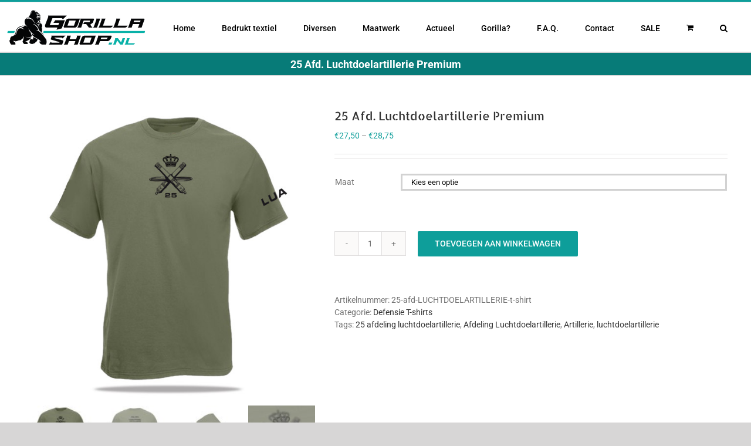

--- FILE ---
content_type: text/html; charset=UTF-8
request_url: https://www.gorilla-shop.nl/product/25-afd-luchtdoelartillerie-t-shirt/
body_size: 19852
content:
<!DOCTYPE html>
<html class="avada-html-layout-wide avada-html-header-position-top" lang="nl-NL" prefix="og: http://ogp.me/ns# fb: http://ogp.me/ns/fb#">
<head>
	<meta http-equiv="X-UA-Compatible" content="IE=edge" />
	<meta http-equiv="Content-Type" content="text/html; charset=utf-8"/>
	<meta name="viewport" content="width=device-width, initial-scale=1" />
	<meta name='robots' content='index, follow, max-image-preview:large, max-snippet:-1, max-video-preview:-1' />

	<!-- This site is optimized with the Yoast SEO plugin v23.4 - https://yoast.com/wordpress/plugins/seo/ -->
	<title>25 Afd. Luchtdoelartillerie Premium -</title>
	<meta name="description" content="Bedrukt t-shirt van 25 Afdeling Luchtdoelartillerie. Leuk kado voor jezelf, een (oud)collega of familielid. Direct bestellen in de webshop." />
	<link rel="canonical" href="https://www.gorilla-shop.nl/product/25-afd-luchtdoelartillerie-t-shirt/" />
	<meta property="og:locale" content="nl_NL" />
	<meta property="og:type" content="article" />
	<meta property="og:title" content="25 Afd. Luchtdoelartillerie Premium -" />
	<meta property="og:description" content="Bedrukt t-shirt van 25 Afdeling Luchtdoelartillerie. Leuk kado voor jezelf, een (oud)collega of familielid. Direct bestellen in de webshop." />
	<meta property="og:url" content="https://www.gorilla-shop.nl/product/25-afd-luchtdoelartillerie-t-shirt/" />
	<meta property="og:site_name" content="Gorilla-shop.nl | Defensie t-shirts" />
	<meta property="article:modified_time" content="2024-07-10T11:48:22+00:00" />
	<meta property="og:image" content="https://www.gorilla-shop.nl/wp-content/uploads/25-Afd-Luchtdoelartillerie-borst.jpg" />
	<meta property="og:image:width" content="600" />
	<meta property="og:image:height" content="600" />
	<meta property="og:image:type" content="image/jpeg" />
	<meta name="twitter:card" content="summary_large_image" />
	<meta name="twitter:label1" content="Geschatte leestijd" />
	<meta name="twitter:data1" content="1 minuut" />
	<script type="application/ld+json" class="yoast-schema-graph">{"@context":"https://schema.org","@graph":[{"@type":"WebPage","@id":"https://www.gorilla-shop.nl/product/25-afd-luchtdoelartillerie-t-shirt/","url":"https://www.gorilla-shop.nl/product/25-afd-luchtdoelartillerie-t-shirt/","name":"25 Afd. Luchtdoelartillerie Premium -","isPartOf":{"@id":"https://www.gorilla-shop.nl/#website"},"primaryImageOfPage":{"@id":"https://www.gorilla-shop.nl/product/25-afd-luchtdoelartillerie-t-shirt/#primaryimage"},"image":{"@id":"https://www.gorilla-shop.nl/product/25-afd-luchtdoelartillerie-t-shirt/#primaryimage"},"thumbnailUrl":"https://www.gorilla-shop.nl/wp-content/uploads/25-Afd-Luchtdoelartillerie-borst.jpg","datePublished":"2018-11-28T20:28:37+00:00","dateModified":"2024-07-10T11:48:22+00:00","description":"Bedrukt t-shirt van 25 Afdeling Luchtdoelartillerie. Leuk kado voor jezelf, een (oud)collega of familielid. Direct bestellen in de webshop.","breadcrumb":{"@id":"https://www.gorilla-shop.nl/product/25-afd-luchtdoelartillerie-t-shirt/#breadcrumb"},"inLanguage":"nl-NL","potentialAction":[{"@type":"ReadAction","target":["https://www.gorilla-shop.nl/product/25-afd-luchtdoelartillerie-t-shirt/"]}]},{"@type":"ImageObject","inLanguage":"nl-NL","@id":"https://www.gorilla-shop.nl/product/25-afd-luchtdoelartillerie-t-shirt/#primaryimage","url":"https://www.gorilla-shop.nl/wp-content/uploads/25-Afd-Luchtdoelartillerie-borst.jpg","contentUrl":"https://www.gorilla-shop.nl/wp-content/uploads/25-Afd-Luchtdoelartillerie-borst.jpg","width":600,"height":600,"caption":"25 luchtdoelartillerie"},{"@type":"BreadcrumbList","@id":"https://www.gorilla-shop.nl/product/25-afd-luchtdoelartillerie-t-shirt/#breadcrumb","itemListElement":[{"@type":"ListItem","position":1,"name":"Home","item":"https://www.gorilla-shop.nl/"},{"@type":"ListItem","position":2,"name":"Winkel","item":"https://www.gorilla-shop.nl/winkel/"},{"@type":"ListItem","position":3,"name":"25 Afd. Luchtdoelartillerie Premium"}]},{"@type":"WebSite","@id":"https://www.gorilla-shop.nl/#website","url":"https://www.gorilla-shop.nl/","name":"Gorilla-shop.nl | Defensie t-shirts","description":"t-shirts voor (oud)militair en veteraan","publisher":{"@id":"https://www.gorilla-shop.nl/#organization"},"potentialAction":[{"@type":"SearchAction","target":{"@type":"EntryPoint","urlTemplate":"https://www.gorilla-shop.nl/?s={search_term_string}"},"query-input":{"@type":"PropertyValueSpecification","valueRequired":true,"valueName":"search_term_string"}}],"inLanguage":"nl-NL"},{"@type":"Organization","@id":"https://www.gorilla-shop.nl/#organization","name":"Gorilla-shop.nl","url":"https://www.gorilla-shop.nl/","logo":{"@type":"ImageObject","inLanguage":"nl-NL","@id":"https://www.gorilla-shop.nl/#/schema/logo/image/","url":"https://www.gorilla-shop.nl/wp-content/uploads/header.jpg","contentUrl":"https://www.gorilla-shop.nl/wp-content/uploads/header.jpg","width":290,"height":40,"caption":"Gorilla-shop.nl"},"image":{"@id":"https://www.gorilla-shop.nl/#/schema/logo/image/"}}]}</script>
	<!-- / Yoast SEO plugin. -->


<link rel="alternate" type="application/rss+xml" title="Gorilla-shop.nl | Defensie t-shirts &raquo; feed" href="https://www.gorilla-shop.nl/feed/" />
<link rel="alternate" type="application/rss+xml" title="Gorilla-shop.nl | Defensie t-shirts &raquo; reactiesfeed" href="https://www.gorilla-shop.nl/comments/feed/" />
					<link rel="shortcut icon" href="https://www.gorilla-shop.nl/wp-content/uploads/favicon-algemeen.png" type="image/x-icon" />
		
					<!-- Apple Touch Icon -->
			<link rel="apple-touch-icon" sizes="180x180" href="https://www.gorilla-shop.nl/wp-content/uploads/favicon-retina.png">
		
					<!-- Android Icon -->
			<link rel="icon" sizes="192x192" href="https://www.gorilla-shop.nl/wp-content/uploads/favicon-iphone.png">
		
					<!-- MS Edge Icon -->
			<meta name="msapplication-TileImage" content="https://www.gorilla-shop.nl/wp-content/uploads/favicon-ipad.png">
				
		<meta property="og:title" content="25 Afd. Luchtdoelartillerie Premium"/>
		<meta property="og:type" content="article"/>
		<meta property="og:url" content="https://www.gorilla-shop.nl/product/25-afd-luchtdoelartillerie-t-shirt/"/>
		<meta property="og:site_name" content="Gorilla-shop.nl | Defensie t-shirts"/>
		<meta property="og:description" content="T-shirt voor de mannen en vrouwen van 25 Afdeling Luchtdoelartillerie."/>

									<meta property="og:image" content="https://www.gorilla-shop.nl/wp-content/uploads/25-Afd-Luchtdoelartillerie-borst.jpg"/>
							<link rel='stylesheet' id='layerslider-css' href='https://www.gorilla-shop.nl/wp-content/plugins/LayerSlider/assets/static/layerslider/css/layerslider.css?ver=6.11.2' type='text/css' media='all' />
<style id='woocommerce-inline-inline-css' type='text/css'>
.woocommerce form .form-row .required { visibility: visible; }
</style>
<link rel='stylesheet' id='it-gift-owl-carousel-style-css' href='https://www.gorilla-shop.nl/wp-content/plugins/ithemeland-free-gifts-for-woocommerce/frontend/assets/css/owl-carousel/owl.carousel.min.css?ver=6.6.4' type='text/css' media='all' />
<link rel='stylesheet' id='it-gift-dropdown-css-css' href='https://www.gorilla-shop.nl/wp-content/plugins/ithemeland-free-gifts-for-woocommerce/frontend/assets/css/dropdown/dropdown.css?ver=6.6.4' type='text/css' media='all' />
<link rel='stylesheet' id='it-gift-style-css' href='https://www.gorilla-shop.nl/wp-content/plugins/ithemeland-free-gifts-for-woocommerce/frontend/assets/css/style/style.css?ver=1.0.2' type='text/css' media='all' />
<link rel='stylesheet' id='it-gift-popup-css' href='https://www.gorilla-shop.nl/wp-content/plugins/ithemeland-free-gifts-for-woocommerce/frontend/assets/css/popup/popup.css?ver=1.0.2' type='text/css' media='all' />
<link rel='stylesheet' id='mollie-applepaydirect-css' href='https://www.gorilla-shop.nl/wp-content/plugins/mollie-payments-for-woocommerce/public/css/mollie-applepaydirect.min.css?ver=1765799704' type='text/css' media='screen' />
<link rel='stylesheet' id='postnl-fe-checkout-css' href='https://www.gorilla-shop.nl/wp-content/plugins/woo-postnl/assets/css/fe-checkout.css?ver=5.5.0' type='text/css' media='all' />
<link rel='stylesheet' id='fusion-dynamic-css-css' href='https://www.gorilla-shop.nl/wp-content/uploads/fusion-styles/915b14475c6dd93afae491e0161d9f80.min.css?ver=3.10.0' type='text/css' media='all' />
<script type="text/template" id="tmpl-variation-template">
	<div class="woocommerce-variation-description">{{{ data.variation.variation_description }}}</div>
	<div class="woocommerce-variation-price">{{{ data.variation.price_html }}}</div>
	<div class="woocommerce-variation-availability">{{{ data.variation.availability_html }}}</div>
</script>
<script type="text/template" id="tmpl-unavailable-variation-template">
	<p>Dit product is niet beschikbaar. Kies een andere combinatie.</p>
</script>
<script type="text/javascript" src="https://www.gorilla-shop.nl/wp-includes/js/jquery/jquery.min.js?ver=3.7.1" id="jquery-core-js"></script>
<script type="text/javascript" src="https://www.gorilla-shop.nl/wp-includes/js/jquery/jquery-migrate.min.js?ver=3.4.1" id="jquery-migrate-js"></script>
<script type="text/javascript" id="layerslider-utils-js-extra">
/* <![CDATA[ */
var LS_Meta = {"v":"6.11.2","fixGSAP":"1"};
/* ]]> */
</script>
<script type="text/javascript" src="https://www.gorilla-shop.nl/wp-content/plugins/LayerSlider/assets/static/layerslider/js/layerslider.utils.js?ver=6.11.2" id="layerslider-utils-js"></script>
<script type="text/javascript" src="https://www.gorilla-shop.nl/wp-content/plugins/LayerSlider/assets/static/layerslider/js/layerslider.kreaturamedia.jquery.js?ver=6.11.2" id="layerslider-js"></script>
<script type="text/javascript" src="https://www.gorilla-shop.nl/wp-content/plugins/LayerSlider/assets/static/layerslider/js/layerslider.transitions.js?ver=6.11.2" id="layerslider-transitions-js"></script>
<script type="text/javascript" src="https://www.gorilla-shop.nl/wp-content/plugins/woocommerce/assets/js/jquery-blockui/jquery.blockUI.min.js?ver=2.7.0-wc.9.2.4" id="jquery-blockui-js" defer="defer" data-wp-strategy="defer"></script>
<script type="text/javascript" id="wc-add-to-cart-js-extra">
/* <![CDATA[ */
var wc_add_to_cart_params = {"ajax_url":"\/wp-admin\/admin-ajax.php","wc_ajax_url":"\/?wc-ajax=%%endpoint%%","i18n_view_cart":"Bekijk winkelwagen","cart_url":"https:\/\/www.gorilla-shop.nl\/winkelmand\/","is_cart":"","cart_redirect_after_add":"no"};
/* ]]> */
</script>
<script type="text/javascript" src="https://www.gorilla-shop.nl/wp-content/plugins/woocommerce/assets/js/frontend/add-to-cart.min.js?ver=9.2.4" id="wc-add-to-cart-js" defer="defer" data-wp-strategy="defer"></script>
<script type="text/javascript" src="https://www.gorilla-shop.nl/wp-content/plugins/woocommerce/assets/js/zoom/jquery.zoom.min.js?ver=1.7.21-wc.9.2.4" id="zoom-js" defer="defer" data-wp-strategy="defer"></script>
<script type="text/javascript" id="wc-single-product-js-extra">
/* <![CDATA[ */
var wc_single_product_params = {"i18n_required_rating_text":"Selecteer een waardering","review_rating_required":"yes","flexslider":{"rtl":false,"animation":"slide","smoothHeight":true,"directionNav":true,"controlNav":"thumbnails","slideshow":false,"animationSpeed":500,"animationLoop":true,"allowOneSlide":false},"zoom_enabled":"1","zoom_options":[],"photoswipe_enabled":"","photoswipe_options":{"shareEl":false,"closeOnScroll":false,"history":false,"hideAnimationDuration":0,"showAnimationDuration":0},"flexslider_enabled":"1"};
/* ]]> */
</script>
<script type="text/javascript" src="https://www.gorilla-shop.nl/wp-content/plugins/woocommerce/assets/js/frontend/single-product.min.js?ver=9.2.4" id="wc-single-product-js" defer="defer" data-wp-strategy="defer"></script>
<script type="text/javascript" src="https://www.gorilla-shop.nl/wp-content/plugins/woocommerce/assets/js/js-cookie/js.cookie.min.js?ver=2.1.4-wc.9.2.4" id="js-cookie-js" defer="defer" data-wp-strategy="defer"></script>
<script type="text/javascript" id="woocommerce-js-extra">
/* <![CDATA[ */
var woocommerce_params = {"ajax_url":"\/wp-admin\/admin-ajax.php","wc_ajax_url":"\/?wc-ajax=%%endpoint%%"};
/* ]]> */
</script>
<script type="text/javascript" src="https://www.gorilla-shop.nl/wp-content/plugins/woocommerce/assets/js/frontend/woocommerce.min.js?ver=9.2.4" id="woocommerce-js" defer="defer" data-wp-strategy="defer"></script>
<script type="text/javascript" src="https://www.gorilla-shop.nl/wp-content/plugins/ithemeland-free-gifts-for-woocommerce/frontend/assets/js/dropdown/dropdown.js?ver=6.6.4" id="it-gift-dropdown-js-js"></script>
<script type="text/javascript" src="https://www.gorilla-shop.nl/wp-content/plugins/ithemeland-free-gifts-for-woocommerce/frontend/assets/js/owl-carousel/owl.carousel.min.js?ver=6.6.4" id="owl-carousel-js"></script>
<script type="text/javascript" id="pw-gift-add-jquery-adv-js-extra">
/* <![CDATA[ */
var pw_wc_gift_adv_ajax = {"ajaxurl":"https:\/\/www.gorilla-shop.nl\/wp-admin\/admin-ajax.php","add_to_cart_link":"https:\/\/www.gorilla-shop.nl\/product\/25-afd-luchtdoelartillerie-t-shirt\/?pw_add_gift=%s&qty=%q","security":"2f4962c070","action_show_variation":"handel_pw_gift_show_variation","action_display_gifts_in_popup":"handel_display_gifts_in_popup","action_gift_show_popup_checkout":"handel_pw_gift_show_popup_checkout","show_quantity":"false","language_info":"Showing page _PAGE_ of _PAGES_","language_search":"search","language_first":"first","language_previous":"previous","language_next":"next","language_last":"last","language_select_gift":"Selecteer","language_select_your_gift":"Selecteer","checkout_auto_load":"false","add_gift_ajax_manual":"false","loop":"false","rtl":"false","dots":"false","nav":"false","speed":"5000","mobile":"1","tablet":"3","desktop":"5"};
/* ]]> */
</script>
<script type="text/javascript" src="https://www.gorilla-shop.nl/wp-content/plugins/ithemeland-free-gifts-for-woocommerce/frontend/assets/js/custom-jquery-gift.js?ver=2.2.5" id="pw-gift-add-jquery-adv-js"></script>
<script type="text/javascript" src="https://www.gorilla-shop.nl/wp-content/plugins/ithemeland-free-gifts-for-woocommerce/frontend/assets/js/scrollbar/jquery.scrollbar.min.js?ver=6.6.4" id="pw-gift-scrollbar-js-js"></script>
<script type="text/javascript" src="https://www.gorilla-shop.nl/wp-includes/js/underscore.min.js?ver=1.13.4" id="underscore-js"></script>
<script type="text/javascript" id="wp-util-js-extra">
/* <![CDATA[ */
var _wpUtilSettings = {"ajax":{"url":"\/wp-admin\/admin-ajax.php"}};
/* ]]> */
</script>
<script type="text/javascript" src="https://www.gorilla-shop.nl/wp-includes/js/wp-util.min.js?ver=6.6.4" id="wp-util-js"></script>
<script type="text/javascript" id="wc-add-to-cart-variation-js-extra">
/* <![CDATA[ */
var wc_add_to_cart_variation_params = {"wc_ajax_url":"\/?wc-ajax=%%endpoint%%","i18n_no_matching_variations_text":"Geen producten gevonden. Kies een andere combinatie.","i18n_make_a_selection_text":"Selecteer eerst product-opties alvorens dit product in de winkelwagen te plaatsen.","i18n_unavailable_text":"Dit product is niet beschikbaar. Kies een andere combinatie."};
/* ]]> */
</script>
<script type="text/javascript" src="https://www.gorilla-shop.nl/wp-content/plugins/woocommerce/assets/js/frontend/add-to-cart-variation.min.js?ver=9.2.4" id="wc-add-to-cart-variation-js" defer="defer" data-wp-strategy="defer"></script>
<meta name="generator" content="Powered by LayerSlider 6.11.2 - Multi-Purpose, Responsive, Parallax, Mobile-Friendly Slider Plugin for WordPress." />
<!-- LayerSlider updates and docs at: https://layerslider.kreaturamedia.com -->
<link rel="https://api.w.org/" href="https://www.gorilla-shop.nl/wp-json/" /><link rel="alternate" title="JSON" type="application/json" href="https://www.gorilla-shop.nl/wp-json/wp/v2/product/2282" /><link rel="EditURI" type="application/rsd+xml" title="RSD" href="https://www.gorilla-shop.nl/xmlrpc.php?rsd" />
<meta name="generator" content="WordPress 6.6.4" />
<meta name="generator" content="WooCommerce 9.2.4" />
<link rel='shortlink' href='https://www.gorilla-shop.nl/?p=2282' />
<link rel="alternate" title="oEmbed (JSON)" type="application/json+oembed" href="https://www.gorilla-shop.nl/wp-json/oembed/1.0/embed?url=https%3A%2F%2Fwww.gorilla-shop.nl%2Fproduct%2F25-afd-luchtdoelartillerie-t-shirt%2F" />
<link rel="alternate" title="oEmbed (XML)" type="text/xml+oembed" href="https://www.gorilla-shop.nl/wp-json/oembed/1.0/embed?url=https%3A%2F%2Fwww.gorilla-shop.nl%2Fproduct%2F25-afd-luchtdoelartillerie-t-shirt%2F&#038;format=xml" />
<style type="text/css" id="css-fb-visibility">@media screen and (max-width: 640px){.fusion-no-small-visibility{display:none !important;}body .sm-text-align-center{text-align:center !important;}body .sm-text-align-left{text-align:left !important;}body .sm-text-align-right{text-align:right !important;}body .sm-flex-align-center{justify-content:center !important;}body .sm-flex-align-flex-start{justify-content:flex-start !important;}body .sm-flex-align-flex-end{justify-content:flex-end !important;}body .sm-mx-auto{margin-left:auto !important;margin-right:auto !important;}body .sm-ml-auto{margin-left:auto !important;}body .sm-mr-auto{margin-right:auto !important;}body .fusion-absolute-position-small{position:absolute;top:auto;width:100%;}.awb-sticky.awb-sticky-small{ position: sticky; top: var(--awb-sticky-offset,0); }}@media screen and (min-width: 641px) and (max-width: 1024px){.fusion-no-medium-visibility{display:none !important;}body .md-text-align-center{text-align:center !important;}body .md-text-align-left{text-align:left !important;}body .md-text-align-right{text-align:right !important;}body .md-flex-align-center{justify-content:center !important;}body .md-flex-align-flex-start{justify-content:flex-start !important;}body .md-flex-align-flex-end{justify-content:flex-end !important;}body .md-mx-auto{margin-left:auto !important;margin-right:auto !important;}body .md-ml-auto{margin-left:auto !important;}body .md-mr-auto{margin-right:auto !important;}body .fusion-absolute-position-medium{position:absolute;top:auto;width:100%;}.awb-sticky.awb-sticky-medium{ position: sticky; top: var(--awb-sticky-offset,0); }}@media screen and (min-width: 1025px){.fusion-no-large-visibility{display:none !important;}body .lg-text-align-center{text-align:center !important;}body .lg-text-align-left{text-align:left !important;}body .lg-text-align-right{text-align:right !important;}body .lg-flex-align-center{justify-content:center !important;}body .lg-flex-align-flex-start{justify-content:flex-start !important;}body .lg-flex-align-flex-end{justify-content:flex-end !important;}body .lg-mx-auto{margin-left:auto !important;margin-right:auto !important;}body .lg-ml-auto{margin-left:auto !important;}body .lg-mr-auto{margin-right:auto !important;}body .fusion-absolute-position-large{position:absolute;top:auto;width:100%;}.awb-sticky.awb-sticky-large{ position: sticky; top: var(--awb-sticky-offset,0); }}</style>	<noscript><style>.woocommerce-product-gallery{ opacity: 1 !important; }</style></noscript>
	<meta name="generator" content="Elementor 3.24.0; features: e_font_icon_svg, additional_custom_breakpoints, e_optimized_control_loading; settings: css_print_method-external, google_font-enabled, font_display-swap">
			<style>
				.e-con.e-parent:nth-of-type(n+4):not(.e-lazyloaded):not(.e-no-lazyload),
				.e-con.e-parent:nth-of-type(n+4):not(.e-lazyloaded):not(.e-no-lazyload) * {
					background-image: none !important;
				}
				@media screen and (max-height: 1024px) {
					.e-con.e-parent:nth-of-type(n+3):not(.e-lazyloaded):not(.e-no-lazyload),
					.e-con.e-parent:nth-of-type(n+3):not(.e-lazyloaded):not(.e-no-lazyload) * {
						background-image: none !important;
					}
				}
				@media screen and (max-height: 640px) {
					.e-con.e-parent:nth-of-type(n+2):not(.e-lazyloaded):not(.e-no-lazyload),
					.e-con.e-parent:nth-of-type(n+2):not(.e-lazyloaded):not(.e-no-lazyload) * {
						background-image: none !important;
					}
				}
			</style>
			<style id='wp-fonts-local' type='text/css'>
@font-face{font-family:Inter;font-style:normal;font-weight:300 900;font-display:fallback;src:url('https://www.gorilla-shop.nl/wp-content/plugins/woocommerce/assets/fonts/Inter-VariableFont_slnt,wght.woff2') format('woff2');font-stretch:normal;}
@font-face{font-family:Cardo;font-style:normal;font-weight:400;font-display:fallback;src:url('https://www.gorilla-shop.nl/wp-content/plugins/woocommerce/assets/fonts/cardo_normal_400.woff2') format('woff2');}
</style>
<link rel="icon" href="https://www.gorilla-shop.nl/wp-content/uploads/cropped-site-icoon-nieuw-66x66.png" sizes="32x32" />
<link rel="icon" href="https://www.gorilla-shop.nl/wp-content/uploads/cropped-site-icoon-nieuw-200x200.png" sizes="192x192" />
<link rel="apple-touch-icon" href="https://www.gorilla-shop.nl/wp-content/uploads/cropped-site-icoon-nieuw-200x200.png" />
<meta name="msapplication-TileImage" content="https://www.gorilla-shop.nl/wp-content/uploads/cropped-site-icoon-nieuw-300x300.png" />
		<script type="text/javascript">
			var doc = document.documentElement;
			doc.setAttribute( 'data-useragent', navigator.userAgent );
		</script>
		
	</head>

<body class="product-template-default single single-product postid-2282 theme-Avada woocommerce woocommerce-page woocommerce-no-js fusion-image-hovers fusion-pagination-sizing fusion-button_type-flat fusion-button_span-no fusion-button_gradient-linear avada-image-rollover-circle-yes avada-image-rollover-no fusion-body ltr fusion-sticky-header no-tablet-sticky-header no-mobile-sticky-header no-mobile-slidingbar no-mobile-totop avada-has-rev-slider-styles fusion-disable-outline fusion-sub-menu-fade mobile-logo-pos-left layout-wide-mode avada-has-boxed-modal-shadow- layout-scroll-offset-full avada-has-zero-margin-offset-top fusion-top-header menu-text-align-center fusion-woo-product-design-classic fusion-woo-shop-page-columns-4 fusion-woo-related-columns-4 fusion-woo-archive-page-columns-3 avada-has-woo-gallery-disabled woo-sale-badge-circle woo-outofstock-badge-top_bar mobile-menu-design-modern fusion-show-pagination-text fusion-header-layout-v2 avada-responsive avada-footer-fx-none avada-menu-highlight-style-bar fusion-search-form-clean fusion-main-menu-search-overlay fusion-avatar-square avada-sticky-shrinkage avada-dropdown-styles avada-blog-layout- avada-blog-archive-layout- avada-header-shadow-no avada-menu-icon-position-left avada-has-megamenu-shadow avada-has-mainmenu-dropdown-divider avada-has-main-nav-search-icon avada-has-breadcrumb-mobile-hidden avada-has-titlebar-bar_and_content avada-has-pagination-padding avada-flyout-menu-direction-fade avada-ec-views-v1 elementor-default elementor-kit-23878" data-awb-post-id="2282">
		<a class="skip-link screen-reader-text" href="#content">Ga naar inhoud</a>

	<div id="boxed-wrapper">
		
		<div id="wrapper" class="fusion-wrapper">
			<div id="home" style="position:relative;top:-1px;"></div>
							
					
			<header class="fusion-header-wrapper">
				<div class="fusion-header-v2 fusion-logo-alignment fusion-logo-left fusion-sticky-menu- fusion-sticky-logo-1 fusion-mobile-logo-1  fusion-mobile-menu-design-modern">
					
<div class="fusion-secondary-header">
	<div class="fusion-row">
					</div>
</div>
<div class="fusion-header-sticky-height"></div>
<div class="fusion-header">
	<div class="fusion-row">
					<div class="fusion-logo" data-margin-top="12px" data-margin-bottom="0px" data-margin-left="-30px" data-margin-right="0px">
			<a class="fusion-logo-link"  href="https://www.gorilla-shop.nl/" >

						<!-- standard logo -->
			<img src="https://www.gorilla-shop.nl/wp-content/uploads/logo-nieuw3.png" srcset="https://www.gorilla-shop.nl/wp-content/uploads/logo-nieuw3.png 1x" width="240" height="65" alt="Gorilla-shop.nl | Defensie t-shirts Logo" data-retina_logo_url="" class="fusion-standard-logo" />

											<!-- mobile logo -->
				<img src="https://www.gorilla-shop.nl/wp-content/uploads/logo-nieuw2.png" srcset="https://www.gorilla-shop.nl/wp-content/uploads/logo-nieuw2.png 1x" width="200" height="61" alt="Gorilla-shop.nl | Defensie t-shirts Logo" data-retina_logo_url="" class="fusion-mobile-logo" />
			
											<!-- sticky header logo -->
				<img src="https://www.gorilla-shop.nl/wp-content/uploads/logo-retina.png" srcset="https://www.gorilla-shop.nl/wp-content/uploads/logo-retina.png 1x" width="280" height="90" alt="Gorilla-shop.nl | Defensie t-shirts Logo" data-retina_logo_url="" class="fusion-sticky-logo" />
					</a>
		</div>		<nav class="fusion-main-menu" aria-label="Main Menu"><div class="fusion-overlay-search">		<form role="search" class="searchform fusion-search-form  fusion-search-form-clean" method="get" action="https://www.gorilla-shop.nl/">
			<div class="fusion-search-form-content">

				
				<div class="fusion-search-field search-field">
					<label><span class="screen-reader-text">Zoeken naar:</span>
													<input type="search" value="" name="s" class="s" placeholder="Zoeken..." required aria-required="true" aria-label="Zoeken..."/>
											</label>
				</div>
				<div class="fusion-search-button search-button">
					<input type="submit" class="fusion-search-submit searchsubmit" aria-label="Zoeken" value="&#xf002;" />
									</div>

				
			</div>


			
		</form>
		<div class="fusion-search-spacer"></div><a href="#" role="button" aria-label="Close Search" class="fusion-close-search"></a></div><ul id="menu-menu" class="fusion-menu"><li  id="menu-item-51"  class="menu-item menu-item-type-post_type menu-item-object-page menu-item-home menu-item-51"  data-item-id="51"><a  href="https://www.gorilla-shop.nl/" class="fusion-bar-highlight"><span class="menu-text">Home</span></a></li><li  id="menu-item-862"  class="menu-item menu-item-type-taxonomy menu-item-object-product_cat current-product-ancestor menu-item-has-children menu-item-862 fusion-dropdown-menu"  data-item-id="862"><a  href="https://www.gorilla-shop.nl/product-categorie/bedrukt-textiel/" class="fusion-bar-highlight"><span class="menu-text">Bedrukt textiel</span></a><ul class="sub-menu"><li  id="menu-item-29424"  class="menu-item menu-item-type-taxonomy menu-item-object-product_cat current-product-ancestor current-menu-parent current-product-parent menu-item-29424 fusion-dropdown-submenu" ><a  href="https://www.gorilla-shop.nl/product-categorie/bedrukt-textiel/defensie-t-shirts/" class="fusion-bar-highlight"><span>Defensie T-shirts</span></a></li><li  id="menu-item-1286"  class="menu-item menu-item-type-taxonomy menu-item-object-product_cat menu-item-1286 fusion-dropdown-submenu" ><a  href="https://www.gorilla-shop.nl/product-categorie/bedrukt-textiel/defensie-sweaters/" class="fusion-bar-highlight"><span>Defensie Sweaters</span></a></li><li  id="menu-item-13784"  class="menu-item menu-item-type-taxonomy menu-item-object-product_cat menu-item-13784 fusion-dropdown-submenu" ><a  href="https://www.gorilla-shop.nl/product-categorie/bedrukt-textiel/douane-t-shirts/" class="fusion-bar-highlight"><span>Douane T-shirts</span></a></li><li  id="menu-item-2839"  class="menu-item menu-item-type-taxonomy menu-item-object-product_cat menu-item-2839 fusion-dropdown-submenu" ><a  href="https://www.gorilla-shop.nl/product-categorie/bedrukt-textiel/justitie-politie-shirts/" class="fusion-bar-highlight"><span>Justitie/Politie T-shirts</span></a></li><li  id="menu-item-25392"  class="menu-item menu-item-type-taxonomy menu-item-object-product_cat menu-item-25392 fusion-dropdown-submenu" ><a  href="https://www.gorilla-shop.nl/product-categorie/bedrukt-textiel/brandweer-tshirts/" class="fusion-bar-highlight"><span>Brandweer T-shirts</span></a></li><li  id="menu-item-5739"  class="menu-item menu-item-type-taxonomy menu-item-object-product_cat menu-item-5739 fusion-dropdown-submenu" ><a  href="https://www.gorilla-shop.nl/product-categorie/bedrukt-textiel/zorg-ambulance/" class="fusion-bar-highlight"><span>Zorg en Ambulance</span></a></li></ul></li><li  id="menu-item-2464"  class="menu-item menu-item-type-custom menu-item-object-custom menu-item-has-children menu-item-2464 fusion-dropdown-menu"  data-item-id="2464"><a  href="#" class="fusion-bar-highlight"><span class="menu-text">Diversen</span></a><ul class="sub-menu"><li  id="menu-item-2382"  class="menu-item menu-item-type-taxonomy menu-item-object-product_cat menu-item-2382 fusion-dropdown-submenu" ><a  href="https://www.gorilla-shop.nl/product-categorie/patches/" class="fusion-bar-highlight"><span>Patches</span></a></li><li  id="menu-item-30166"  class="menu-item menu-item-type-taxonomy menu-item-object-product_cat menu-item-30166 fusion-dropdown-submenu" ><a  href="https://www.gorilla-shop.nl/product-categorie/tokens/" class="fusion-bar-highlight fusion-has-highlight-label"><span>Tokens<span class="fusion-menu-highlight-label" style="border-color:#0e9e9a;color:#0e9e9a;">NIEUW!</span></span></a></li><li  id="menu-item-8244"  class="menu-item menu-item-type-taxonomy menu-item-object-product_cat menu-item-8244 fusion-dropdown-submenu" ><a  href="https://www.gorilla-shop.nl/product-categorie/caps-beanies/" class="fusion-bar-highlight"><span>Caps en Beanies</span></a></li><li  id="menu-item-12301"  class="menu-item menu-item-type-taxonomy menu-item-object-product_cat menu-item-12301 fusion-dropdown-submenu" ><a  href="https://www.gorilla-shop.nl/product-categorie/ringen/" class="fusion-bar-highlight"><span>Ringen</span></a></li><li  id="menu-item-6809"  class="menu-item menu-item-type-taxonomy menu-item-object-product_cat menu-item-6809 fusion-dropdown-submenu" ><a  href="https://www.gorilla-shop.nl/product-categorie/coins/" class="fusion-bar-highlight"><span>Coins</span></a></li><li  id="menu-item-29053"  class="menu-item menu-item-type-taxonomy menu-item-object-product_cat menu-item-29053 fusion-dropdown-submenu" ><a  href="https://www.gorilla-shop.nl/product-categorie/coin-displays/" class="fusion-bar-highlight"><span>Coin-displays</span></a></li><li  id="menu-item-10747"  class="menu-item menu-item-type-taxonomy menu-item-object-product_cat menu-item-10747 fusion-dropdown-submenu" ><a  href="https://www.gorilla-shop.nl/product-categorie/coin-kits/" class="fusion-bar-highlight"><span>Coin-Kits</span></a></li><li  id="menu-item-2465"  class="menu-item menu-item-type-taxonomy menu-item-object-product_cat menu-item-2465 fusion-dropdown-submenu" ><a  href="https://www.gorilla-shop.nl/product-categorie/stickers/" class="fusion-bar-highlight"><span>Stickers</span></a></li><li  id="menu-item-17702"  class="menu-item menu-item-type-taxonomy menu-item-object-product_cat menu-item-17702 fusion-dropdown-submenu" ><a  href="https://www.gorilla-shop.nl/product-categorie/tags/" class="fusion-bar-highlight"><span>Tags (sleutelhanger)</span></a></li><li  id="menu-item-11382"  class="menu-item menu-item-type-taxonomy menu-item-object-product_cat menu-item-11382 fusion-dropdown-submenu" ><a  href="https://www.gorilla-shop.nl/product-categorie/kettingen/" class="fusion-bar-highlight"><span>Kettingen</span></a></li><li  id="menu-item-23788"  class="menu-item menu-item-type-taxonomy menu-item-object-product_cat menu-item-23788 fusion-dropdown-submenu" ><a  href="https://www.gorilla-shop.nl/product-categorie/armbanden/" class="fusion-bar-highlight"><span>Armbanden</span></a></li><li  id="menu-item-17577"  class="menu-item menu-item-type-taxonomy menu-item-object-product_cat menu-item-17577 fusion-dropdown-submenu" ><a  href="https://www.gorilla-shop.nl/product-categorie/spelden/" class="fusion-bar-highlight"><span>Spelden</span></a></li><li  id="menu-item-6411"  class="menu-item menu-item-type-taxonomy menu-item-object-product_cat menu-item-6411 fusion-dropdown-submenu" ><a  href="https://www.gorilla-shop.nl/product-categorie/vlaggen/" class="fusion-bar-highlight"><span>Vlaggen</span></a></li><li  id="menu-item-13384"  class="menu-item menu-item-type-taxonomy menu-item-object-product_cat menu-item-13384 fusion-dropdown-submenu" ><a  href="https://www.gorilla-shop.nl/product-categorie/matsbon/" class="fusion-bar-highlight"><span>Matsbon / Cadeaubon</span></a></li></ul></li><li  id="menu-item-14783"  class="menu-item menu-item-type-custom menu-item-object-custom menu-item-has-children menu-item-14783 fusion-dropdown-menu"  data-item-id="14783"><a  href="#" class="fusion-bar-highlight"><span class="menu-text">Maatwerk</span></a><ul class="sub-menu"><li  id="menu-item-14684"  class="menu-item menu-item-type-post_type menu-item-object-page menu-item-14684 fusion-dropdown-submenu" ><a  href="https://www.gorilla-shop.nl/groepstextiel-bedrukken/" class="fusion-bar-highlight"><span>Groepstextiel (maatwerk)</span></a></li><li  id="menu-item-15115"  class="menu-item menu-item-type-post_type menu-item-object-page menu-item-15115 fusion-dropdown-submenu" ><a  href="https://www.gorilla-shop.nl/offerte-patches/" class="fusion-bar-highlight"><span>Patches</span></a></li><li  id="menu-item-15114"  class="menu-item menu-item-type-post_type menu-item-object-page menu-item-15114 fusion-dropdown-submenu" ><a  href="https://www.gorilla-shop.nl/offerte-vlaggen/" class="fusion-bar-highlight"><span>Vlaggen</span></a></li><li  id="menu-item-25466"  class="menu-item menu-item-type-post_type menu-item-object-page menu-item-25466 fusion-dropdown-submenu" ><a  href="https://www.gorilla-shop.nl/koffiemokken/" class="fusion-bar-highlight"><span>Koffiemokken</span></a></li><li  id="menu-item-15116"  class="menu-item menu-item-type-post_type menu-item-object-page menu-item-15116 fusion-dropdown-submenu" ><a  href="https://www.gorilla-shop.nl/offerte-coins/" class="fusion-bar-highlight"><span>Coins</span></a></li><li  id="menu-item-29807"  class="menu-item menu-item-type-post_type menu-item-object-page menu-item-29807 fusion-dropdown-submenu" ><a  href="https://www.gorilla-shop.nl/offerte-tokens/" class="fusion-bar-highlight"><span>Tokens</span></a></li><li  id="menu-item-15117"  class="menu-item menu-item-type-post_type menu-item-object-page menu-item-15117 fusion-dropdown-submenu" ><a  href="https://www.gorilla-shop.nl/offerte-logo-ontwerp/" class="fusion-bar-highlight"><span>Logo-ontwerp</span></a></li><li  id="menu-item-26841"  class="menu-item menu-item-type-post_type menu-item-object-page menu-item-26841 fusion-dropdown-submenu" ><a  href="https://www.gorilla-shop.nl/offerte-spelden/" class="fusion-bar-highlight"><span>Spelden</span></a></li><li  id="menu-item-14787"  class="menu-item menu-item-type-post_type menu-item-object-page menu-item-14787 fusion-dropdown-submenu" ><a  href="https://www.gorilla-shop.nl/overig-maatwerk/" class="fusion-bar-highlight"><span>Overig Maatwerk</span></a></li></ul></li><li  id="menu-item-16735"  class="menu-item menu-item-type-custom menu-item-object-custom menu-item-has-children menu-item-16735 fusion-dropdown-menu"  data-item-id="16735"><a  href="#" class="fusion-bar-highlight"><span class="menu-text">Actueel</span></a><ul class="sub-menu"><li  id="menu-item-38"  class="menu-item menu-item-type-taxonomy menu-item-object-product_cat menu-item-38 fusion-dropdown-submenu" ><a  href="https://www.gorilla-shop.nl/product-categorie/sale/" class="fusion-bar-highlight"><span>SALE!</span></a></li><li  id="menu-item-16734"  class="menu-item menu-item-type-post_type menu-item-object-page menu-item-16734 fusion-dropdown-submenu" ><a  href="https://www.gorilla-shop.nl/acties/" class="fusion-bar-highlight"><span>Acties</span></a></li><li  id="menu-item-513"  class="menu-item menu-item-type-post_type menu-item-object-page menu-item-513 fusion-dropdown-submenu" ><a  href="https://www.gorilla-shop.nl/nieuws/" class="fusion-bar-highlight"><span>Nieuws</span></a></li></ul></li><li  id="menu-item-5809"  class="menu-item menu-item-type-custom menu-item-object-custom menu-item-has-children menu-item-5809 fusion-dropdown-menu"  data-item-id="5809"><a  href="#" class="fusion-bar-highlight"><span class="menu-text">Gorilla?</span></a><ul class="sub-menu"><li  id="menu-item-5810"  class="menu-item menu-item-type-post_type menu-item-object-page menu-item-5810 fusion-dropdown-submenu" ><a  href="https://www.gorilla-shop.nl/impressies/" class="fusion-bar-highlight"><span>Impressies van creaties</span></a></li><li  id="menu-item-512"  class="menu-item menu-item-type-post_type menu-item-object-page menu-item-512 fusion-dropdown-submenu" ><a  href="https://www.gorilla-shop.nl/over-gorilla/" class="fusion-bar-highlight"><span>Over Gorilla</span></a></li></ul></li><li  id="menu-item-511"  class="menu-item menu-item-type-post_type menu-item-object-page menu-item-511"  data-item-id="511"><a  href="https://www.gorilla-shop.nl/f-a-q/" class="fusion-bar-highlight"><span class="menu-text">F.A.Q.</span></a></li><li  id="menu-item-514"  class="menu-item menu-item-type-post_type menu-item-object-page menu-item-514"  data-item-id="514"><a  href="https://www.gorilla-shop.nl/contact/" class="fusion-bar-highlight"><span class="menu-text">Contact</span></a></li><li  id="menu-item-24335"  class="menu-item menu-item-type-taxonomy menu-item-object-product_cat menu-item-24335"  data-item-id="24335"><a  href="https://www.gorilla-shop.nl/product-categorie/sale/" class="fusion-bar-highlight"><span class="menu-text">SALE</span></a></li><li class="fusion-custom-menu-item fusion-menu-cart fusion-main-menu-cart"><a class="fusion-main-menu-icon fusion-bar-highlight" href="https://www.gorilla-shop.nl/winkelmand/"><span class="menu-text" aria-label="Toon winkelwagen"></span></a></li><li class="fusion-custom-menu-item fusion-main-menu-search fusion-search-overlay"><a class="fusion-main-menu-icon fusion-bar-highlight" href="#" aria-label="Zoeken" data-title="Zoeken" title="Zoeken" role="button" aria-expanded="false"></a></li></ul></nav>	<div class="fusion-mobile-menu-icons">
							<a href="#" class="fusion-icon awb-icon-bars" aria-label="Toggle mobile menu" aria-expanded="false"></a>
		
		
		
					<a href="https://www.gorilla-shop.nl/winkelmand/" class="fusion-icon awb-icon-shopping-cart"  aria-label="Toggle mobile cart"></a>
			</div>

<nav class="fusion-mobile-nav-holder fusion-mobile-menu-text-align-left" aria-label="Main Menu Mobile"></nav>

					</div>
</div>
				</div>
				<div class="fusion-clearfix"></div>
			</header>
								
							<div id="sliders-container" class="fusion-slider-visibility">
					</div>
				
					
							
			<section class="avada-page-titlebar-wrapper" aria-label="Pagina titel balk">
	<div class="fusion-page-title-bar fusion-page-title-bar-breadcrumbs fusion-page-title-bar-center">
		<div class="fusion-page-title-row">
			<div class="fusion-page-title-wrapper">
				<div class="fusion-page-title-captions">

																							<h1 class="entry-title">25 Afd. Luchtdoelartillerie Premium</h1>

											
																
				</div>

				
			</div>
		</div>
	</div>
</section>

						<main id="main" class="clearfix ">
				<div class="fusion-row" style="">

			<div class="woocommerce-container">
			<section id="content" class="" style="width: 100%;">
		
					
			<div class="woocommerce-notices-wrapper"></div><div id="product-2282" class="product type-product post-2282 status-publish first instock product_cat-defensie-t-shirts product_tag-25-afd-luchtdoelartillerie product_tag-afdeling-luchtdoelartillerie product_tag-artillerie product_tag-luchtdoelartillerie has-post-thumbnail taxable shipping-taxable purchasable product-type-variable product-grid-view">

	<div class="avada-single-product-gallery-wrapper avada-product-images-global avada-product-images-thumbnails-bottom">
<div class="woocommerce-product-gallery woocommerce-product-gallery--with-images woocommerce-product-gallery--columns-4 images avada-product-gallery" data-columns="4" style="opacity: 0; transition: opacity .25s ease-in-out;">
	<div class="woocommerce-product-gallery__wrapper">
		<div data-thumb="https://www.gorilla-shop.nl/wp-content/uploads/25-Afd-Luchtdoelartillerie-borst-100x100.jpg" data-thumb-alt="25 luchtdoelartillerie" data-thumb-srcset="https://www.gorilla-shop.nl/wp-content/uploads/25-Afd-Luchtdoelartillerie-borst-66x66.jpg 66w, https://www.gorilla-shop.nl/wp-content/uploads/25-Afd-Luchtdoelartillerie-borst-100x100.jpg 100w, https://www.gorilla-shop.nl/wp-content/uploads/25-Afd-Luchtdoelartillerie-borst-150x150.jpg 150w, https://www.gorilla-shop.nl/wp-content/uploads/25-Afd-Luchtdoelartillerie-borst-200x200.jpg 200w, https://www.gorilla-shop.nl/wp-content/uploads/25-Afd-Luchtdoelartillerie-borst-300x300.jpg 300w, https://www.gorilla-shop.nl/wp-content/uploads/25-Afd-Luchtdoelartillerie-borst-400x400.jpg 400w, https://www.gorilla-shop.nl/wp-content/uploads/25-Afd-Luchtdoelartillerie-borst-500x500.jpg 500w, https://www.gorilla-shop.nl/wp-content/uploads/25-Afd-Luchtdoelartillerie-borst.jpg 600w" class="woocommerce-product-gallery__image"><a href="https://www.gorilla-shop.nl/wp-content/uploads/25-Afd-Luchtdoelartillerie-borst.jpg"><img loading="lazy" width="600" height="600" src="https://www.gorilla-shop.nl/wp-content/uploads/25-Afd-Luchtdoelartillerie-borst.jpg" class="wp-post-image" alt="25 luchtdoelartillerie" title="25-Afd-Luchtdoelartillerie-borst" data-caption="" data-src="https://www.gorilla-shop.nl/wp-content/uploads/25-Afd-Luchtdoelartillerie-borst.jpg" data-large_image="https://www.gorilla-shop.nl/wp-content/uploads/25-Afd-Luchtdoelartillerie-borst.jpg" data-large_image_width="600" data-large_image_height="600" decoding="async" srcset="https://www.gorilla-shop.nl/wp-content/uploads/25-Afd-Luchtdoelartillerie-borst-66x66.jpg 66w, https://www.gorilla-shop.nl/wp-content/uploads/25-Afd-Luchtdoelartillerie-borst-100x100.jpg 100w, https://www.gorilla-shop.nl/wp-content/uploads/25-Afd-Luchtdoelartillerie-borst-150x150.jpg 150w, https://www.gorilla-shop.nl/wp-content/uploads/25-Afd-Luchtdoelartillerie-borst-200x200.jpg 200w, https://www.gorilla-shop.nl/wp-content/uploads/25-Afd-Luchtdoelartillerie-borst-300x300.jpg 300w, https://www.gorilla-shop.nl/wp-content/uploads/25-Afd-Luchtdoelartillerie-borst-400x400.jpg 400w, https://www.gorilla-shop.nl/wp-content/uploads/25-Afd-Luchtdoelartillerie-borst-500x500.jpg 500w, https://www.gorilla-shop.nl/wp-content/uploads/25-Afd-Luchtdoelartillerie-borst.jpg 600w" sizes="(max-width: 600px) 100vw, 600px" /></a><a class="avada-product-gallery-lightbox-trigger" href="https://www.gorilla-shop.nl/wp-content/uploads/25-Afd-Luchtdoelartillerie-borst.jpg" data-rel="iLightbox[product-gallery]" alt="25 luchtdoelartillerie" data-title="25-Afd-Luchtdoelartillerie-borst" title="25-Afd-Luchtdoelartillerie-borst" data-caption=""></a></div><div data-thumb="https://www.gorilla-shop.nl/wp-content/uploads/25-Afd-Luchtdoelartillerie-rug-100x100.jpg" data-thumb-alt="T-shirt luchtdoelartillerie" data-thumb-srcset="https://www.gorilla-shop.nl/wp-content/uploads/25-Afd-Luchtdoelartillerie-rug-66x66.jpg 66w, https://www.gorilla-shop.nl/wp-content/uploads/25-Afd-Luchtdoelartillerie-rug-100x100.jpg 100w, https://www.gorilla-shop.nl/wp-content/uploads/25-Afd-Luchtdoelartillerie-rug-150x150.jpg 150w, https://www.gorilla-shop.nl/wp-content/uploads/25-Afd-Luchtdoelartillerie-rug-200x200.jpg 200w, https://www.gorilla-shop.nl/wp-content/uploads/25-Afd-Luchtdoelartillerie-rug-300x300.jpg 300w, https://www.gorilla-shop.nl/wp-content/uploads/25-Afd-Luchtdoelartillerie-rug-400x400.jpg 400w, https://www.gorilla-shop.nl/wp-content/uploads/25-Afd-Luchtdoelartillerie-rug-500x500.jpg 500w, https://www.gorilla-shop.nl/wp-content/uploads/25-Afd-Luchtdoelartillerie-rug.jpg 600w" class="woocommerce-product-gallery__image"><a href="https://www.gorilla-shop.nl/wp-content/uploads/25-Afd-Luchtdoelartillerie-rug.jpg"><img loading="lazy" width="600" height="600" src="https://www.gorilla-shop.nl/wp-content/uploads/25-Afd-Luchtdoelartillerie-rug.jpg" class="" alt="T-shirt luchtdoelartillerie" title="25-Afd-Luchtdoelartillerie-rug" data-caption="" data-src="https://www.gorilla-shop.nl/wp-content/uploads/25-Afd-Luchtdoelartillerie-rug.jpg" data-large_image="https://www.gorilla-shop.nl/wp-content/uploads/25-Afd-Luchtdoelartillerie-rug.jpg" data-large_image_width="600" data-large_image_height="600" decoding="async" srcset="https://www.gorilla-shop.nl/wp-content/uploads/25-Afd-Luchtdoelartillerie-rug-66x66.jpg 66w, https://www.gorilla-shop.nl/wp-content/uploads/25-Afd-Luchtdoelartillerie-rug-100x100.jpg 100w, https://www.gorilla-shop.nl/wp-content/uploads/25-Afd-Luchtdoelartillerie-rug-150x150.jpg 150w, https://www.gorilla-shop.nl/wp-content/uploads/25-Afd-Luchtdoelartillerie-rug-200x200.jpg 200w, https://www.gorilla-shop.nl/wp-content/uploads/25-Afd-Luchtdoelartillerie-rug-300x300.jpg 300w, https://www.gorilla-shop.nl/wp-content/uploads/25-Afd-Luchtdoelartillerie-rug-400x400.jpg 400w, https://www.gorilla-shop.nl/wp-content/uploads/25-Afd-Luchtdoelartillerie-rug-500x500.jpg 500w, https://www.gorilla-shop.nl/wp-content/uploads/25-Afd-Luchtdoelartillerie-rug.jpg 600w" sizes="(max-width: 600px) 100vw, 600px" /></a><a class="avada-product-gallery-lightbox-trigger" href="https://www.gorilla-shop.nl/wp-content/uploads/25-Afd-Luchtdoelartillerie-rug.jpg" data-rel="iLightbox[product-gallery]" alt="T-shirt luchtdoelartillerie" data-title="25-Afd-Luchtdoelartillerie-rug" title="25-Afd-Luchtdoelartillerie-rug" data-caption=""></a></div><div data-thumb="https://www.gorilla-shop.nl/wp-content/uploads/25-Afd-Luchtdoelartillerie-mouw-links-100x100.jpg" data-thumb-alt="mouw shirt 25 afdeling luchtdoelartillerie" data-thumb-srcset="https://www.gorilla-shop.nl/wp-content/uploads/25-Afd-Luchtdoelartillerie-mouw-links-66x66.jpg 66w, https://www.gorilla-shop.nl/wp-content/uploads/25-Afd-Luchtdoelartillerie-mouw-links-100x100.jpg 100w, https://www.gorilla-shop.nl/wp-content/uploads/25-Afd-Luchtdoelartillerie-mouw-links-150x150.jpg 150w, https://www.gorilla-shop.nl/wp-content/uploads/25-Afd-Luchtdoelartillerie-mouw-links-200x200.jpg 200w, https://www.gorilla-shop.nl/wp-content/uploads/25-Afd-Luchtdoelartillerie-mouw-links-300x300.jpg 300w, https://www.gorilla-shop.nl/wp-content/uploads/25-Afd-Luchtdoelartillerie-mouw-links-400x400.jpg 400w, https://www.gorilla-shop.nl/wp-content/uploads/25-Afd-Luchtdoelartillerie-mouw-links-500x500.jpg 500w, https://www.gorilla-shop.nl/wp-content/uploads/25-Afd-Luchtdoelartillerie-mouw-links.jpg 600w" class="woocommerce-product-gallery__image"><a href="https://www.gorilla-shop.nl/wp-content/uploads/25-Afd-Luchtdoelartillerie-mouw-links.jpg"><img loading="lazy" width="600" height="600" src="https://www.gorilla-shop.nl/wp-content/uploads/25-Afd-Luchtdoelartillerie-mouw-links.jpg" class="" alt="mouw shirt 25 afdeling luchtdoelartillerie" title="25-Afd-Luchtdoelartillerie-mouw-links" data-caption="" data-src="https://www.gorilla-shop.nl/wp-content/uploads/25-Afd-Luchtdoelartillerie-mouw-links.jpg" data-large_image="https://www.gorilla-shop.nl/wp-content/uploads/25-Afd-Luchtdoelartillerie-mouw-links.jpg" data-large_image_width="600" data-large_image_height="600" decoding="async" srcset="https://www.gorilla-shop.nl/wp-content/uploads/25-Afd-Luchtdoelartillerie-mouw-links-66x66.jpg 66w, https://www.gorilla-shop.nl/wp-content/uploads/25-Afd-Luchtdoelartillerie-mouw-links-100x100.jpg 100w, https://www.gorilla-shop.nl/wp-content/uploads/25-Afd-Luchtdoelartillerie-mouw-links-150x150.jpg 150w, https://www.gorilla-shop.nl/wp-content/uploads/25-Afd-Luchtdoelartillerie-mouw-links-200x200.jpg 200w, https://www.gorilla-shop.nl/wp-content/uploads/25-Afd-Luchtdoelartillerie-mouw-links-300x300.jpg 300w, https://www.gorilla-shop.nl/wp-content/uploads/25-Afd-Luchtdoelartillerie-mouw-links-400x400.jpg 400w, https://www.gorilla-shop.nl/wp-content/uploads/25-Afd-Luchtdoelartillerie-mouw-links-500x500.jpg 500w, https://www.gorilla-shop.nl/wp-content/uploads/25-Afd-Luchtdoelartillerie-mouw-links.jpg 600w" sizes="(max-width: 600px) 100vw, 600px" /></a><a class="avada-product-gallery-lightbox-trigger" href="https://www.gorilla-shop.nl/wp-content/uploads/25-Afd-Luchtdoelartillerie-mouw-links.jpg" data-rel="iLightbox[product-gallery]" alt="mouw shirt 25 afdeling luchtdoelartillerie" data-title="25-Afd-Luchtdoelartillerie-mouw-links" title="25-Afd-Luchtdoelartillerie-mouw-links" data-caption=""></a></div><div data-thumb="https://www.gorilla-shop.nl/wp-content/uploads/25-Afd-Luchtdoelartillerie-sfeer2-100x100.jpg" data-thumb-alt="logo luchtdoelartillerie" data-thumb-srcset="https://www.gorilla-shop.nl/wp-content/uploads/25-Afd-Luchtdoelartillerie-sfeer2-66x66.jpg 66w, https://www.gorilla-shop.nl/wp-content/uploads/25-Afd-Luchtdoelartillerie-sfeer2-100x100.jpg 100w, https://www.gorilla-shop.nl/wp-content/uploads/25-Afd-Luchtdoelartillerie-sfeer2-150x150.jpg 150w, https://www.gorilla-shop.nl/wp-content/uploads/25-Afd-Luchtdoelartillerie-sfeer2-200x201.jpg 200w, https://www.gorilla-shop.nl/wp-content/uploads/25-Afd-Luchtdoelartillerie-sfeer2-300x300.jpg 300w, https://www.gorilla-shop.nl/wp-content/uploads/25-Afd-Luchtdoelartillerie-sfeer2-400x401.jpg 400w, https://www.gorilla-shop.nl/wp-content/uploads/25-Afd-Luchtdoelartillerie-sfeer2-500x502.jpg 500w, https://www.gorilla-shop.nl/wp-content/uploads/25-Afd-Luchtdoelartillerie-sfeer2.jpg 598w" class="woocommerce-product-gallery__image"><a href="https://www.gorilla-shop.nl/wp-content/uploads/25-Afd-Luchtdoelartillerie-sfeer2.jpg"><img loading="lazy" width="598" height="600" src="https://www.gorilla-shop.nl/wp-content/uploads/25-Afd-Luchtdoelartillerie-sfeer2.jpg" class="" alt="logo luchtdoelartillerie" title="25-Afd-Luchtdoelartillerie-sfeer2" data-caption="" data-src="https://www.gorilla-shop.nl/wp-content/uploads/25-Afd-Luchtdoelartillerie-sfeer2.jpg" data-large_image="https://www.gorilla-shop.nl/wp-content/uploads/25-Afd-Luchtdoelartillerie-sfeer2.jpg" data-large_image_width="598" data-large_image_height="600" decoding="async" srcset="https://www.gorilla-shop.nl/wp-content/uploads/25-Afd-Luchtdoelartillerie-sfeer2-66x66.jpg 66w, https://www.gorilla-shop.nl/wp-content/uploads/25-Afd-Luchtdoelartillerie-sfeer2-100x100.jpg 100w, https://www.gorilla-shop.nl/wp-content/uploads/25-Afd-Luchtdoelartillerie-sfeer2-150x150.jpg 150w, https://www.gorilla-shop.nl/wp-content/uploads/25-Afd-Luchtdoelartillerie-sfeer2-200x201.jpg 200w, https://www.gorilla-shop.nl/wp-content/uploads/25-Afd-Luchtdoelartillerie-sfeer2-300x300.jpg 300w, https://www.gorilla-shop.nl/wp-content/uploads/25-Afd-Luchtdoelartillerie-sfeer2-400x401.jpg 400w, https://www.gorilla-shop.nl/wp-content/uploads/25-Afd-Luchtdoelartillerie-sfeer2-500x502.jpg 500w, https://www.gorilla-shop.nl/wp-content/uploads/25-Afd-Luchtdoelartillerie-sfeer2.jpg 598w" sizes="(max-width: 598px) 100vw, 598px" /></a><a class="avada-product-gallery-lightbox-trigger" href="https://www.gorilla-shop.nl/wp-content/uploads/25-Afd-Luchtdoelartillerie-sfeer2.jpg" data-rel="iLightbox[product-gallery]" alt="logo luchtdoelartillerie" data-title="25-Afd-Luchtdoelartillerie-sfeer2" title="25-Afd-Luchtdoelartillerie-sfeer2" data-caption=""></a></div><div data-thumb="https://www.gorilla-shop.nl/wp-content/uploads/25-Afd-Luchtdoelartillerie-sfeer1-100x100.jpg" data-thumb-alt="rug shirt artillerie" data-thumb-srcset="https://www.gorilla-shop.nl/wp-content/uploads/25-Afd-Luchtdoelartillerie-sfeer1-66x66.jpg 66w, https://www.gorilla-shop.nl/wp-content/uploads/25-Afd-Luchtdoelartillerie-sfeer1-100x100.jpg 100w, https://www.gorilla-shop.nl/wp-content/uploads/25-Afd-Luchtdoelartillerie-sfeer1-150x150.jpg 150w, https://www.gorilla-shop.nl/wp-content/uploads/25-Afd-Luchtdoelartillerie-sfeer1-200x201.jpg 200w, https://www.gorilla-shop.nl/wp-content/uploads/25-Afd-Luchtdoelartillerie-sfeer1-300x300.jpg 300w, https://www.gorilla-shop.nl/wp-content/uploads/25-Afd-Luchtdoelartillerie-sfeer1-400x401.jpg 400w, https://www.gorilla-shop.nl/wp-content/uploads/25-Afd-Luchtdoelartillerie-sfeer1-500x502.jpg 500w, https://www.gorilla-shop.nl/wp-content/uploads/25-Afd-Luchtdoelartillerie-sfeer1.jpg 598w" class="woocommerce-product-gallery__image"><a href="https://www.gorilla-shop.nl/wp-content/uploads/25-Afd-Luchtdoelartillerie-sfeer1.jpg"><img loading="lazy" width="598" height="600" src="https://www.gorilla-shop.nl/wp-content/uploads/25-Afd-Luchtdoelartillerie-sfeer1.jpg" class="" alt="rug shirt artillerie" title="25-Afd-Luchtdoelartillerie-sfeer1" data-caption="" data-src="https://www.gorilla-shop.nl/wp-content/uploads/25-Afd-Luchtdoelartillerie-sfeer1.jpg" data-large_image="https://www.gorilla-shop.nl/wp-content/uploads/25-Afd-Luchtdoelartillerie-sfeer1.jpg" data-large_image_width="598" data-large_image_height="600" decoding="async" srcset="https://www.gorilla-shop.nl/wp-content/uploads/25-Afd-Luchtdoelartillerie-sfeer1-66x66.jpg 66w, https://www.gorilla-shop.nl/wp-content/uploads/25-Afd-Luchtdoelartillerie-sfeer1-100x100.jpg 100w, https://www.gorilla-shop.nl/wp-content/uploads/25-Afd-Luchtdoelartillerie-sfeer1-150x150.jpg 150w, https://www.gorilla-shop.nl/wp-content/uploads/25-Afd-Luchtdoelartillerie-sfeer1-200x201.jpg 200w, https://www.gorilla-shop.nl/wp-content/uploads/25-Afd-Luchtdoelartillerie-sfeer1-300x300.jpg 300w, https://www.gorilla-shop.nl/wp-content/uploads/25-Afd-Luchtdoelartillerie-sfeer1-400x401.jpg 400w, https://www.gorilla-shop.nl/wp-content/uploads/25-Afd-Luchtdoelartillerie-sfeer1-500x502.jpg 500w, https://www.gorilla-shop.nl/wp-content/uploads/25-Afd-Luchtdoelartillerie-sfeer1.jpg 598w" sizes="(max-width: 598px) 100vw, 598px" /></a><a class="avada-product-gallery-lightbox-trigger" href="https://www.gorilla-shop.nl/wp-content/uploads/25-Afd-Luchtdoelartillerie-sfeer1.jpg" data-rel="iLightbox[product-gallery]" alt="rug shirt artillerie" data-title="25-Afd-Luchtdoelartillerie-sfeer1" title="25-Afd-Luchtdoelartillerie-sfeer1" data-caption=""></a></div><div data-thumb="https://www.gorilla-shop.nl/wp-content/uploads/00_Maattabel-FO61044-SP-100x100.jpg" data-thumb-alt="" data-thumb-srcset="https://www.gorilla-shop.nl/wp-content/uploads/00_Maattabel-FO61044-SP-66x66.jpg 66w, https://www.gorilla-shop.nl/wp-content/uploads/00_Maattabel-FO61044-SP-100x100.jpg 100w, https://www.gorilla-shop.nl/wp-content/uploads/00_Maattabel-FO61044-SP-150x150.jpg 150w, https://www.gorilla-shop.nl/wp-content/uploads/00_Maattabel-FO61044-SP-200x200.jpg 200w, https://www.gorilla-shop.nl/wp-content/uploads/00_Maattabel-FO61044-SP-300x300.jpg 300w, https://www.gorilla-shop.nl/wp-content/uploads/00_Maattabel-FO61044-SP-400x400.jpg 400w, https://www.gorilla-shop.nl/wp-content/uploads/00_Maattabel-FO61044-SP-500x500.jpg 500w, https://www.gorilla-shop.nl/wp-content/uploads/00_Maattabel-FO61044-SP.jpg 600w" class="woocommerce-product-gallery__image"><a href="https://www.gorilla-shop.nl/wp-content/uploads/00_Maattabel-FO61044-SP.jpg"><img loading="lazy" width="600" height="600" src="https://www.gorilla-shop.nl/wp-content/uploads/00_Maattabel-FO61044-SP.jpg" class="" alt="" title="00_Maattabel-FO61044-SP" data-caption="" data-src="https://www.gorilla-shop.nl/wp-content/uploads/00_Maattabel-FO61044-SP.jpg" data-large_image="https://www.gorilla-shop.nl/wp-content/uploads/00_Maattabel-FO61044-SP.jpg" data-large_image_width="600" data-large_image_height="600" decoding="async" srcset="https://www.gorilla-shop.nl/wp-content/uploads/00_Maattabel-FO61044-SP-66x66.jpg 66w, https://www.gorilla-shop.nl/wp-content/uploads/00_Maattabel-FO61044-SP-100x100.jpg 100w, https://www.gorilla-shop.nl/wp-content/uploads/00_Maattabel-FO61044-SP-150x150.jpg 150w, https://www.gorilla-shop.nl/wp-content/uploads/00_Maattabel-FO61044-SP-200x200.jpg 200w, https://www.gorilla-shop.nl/wp-content/uploads/00_Maattabel-FO61044-SP-300x300.jpg 300w, https://www.gorilla-shop.nl/wp-content/uploads/00_Maattabel-FO61044-SP-400x400.jpg 400w, https://www.gorilla-shop.nl/wp-content/uploads/00_Maattabel-FO61044-SP-500x500.jpg 500w, https://www.gorilla-shop.nl/wp-content/uploads/00_Maattabel-FO61044-SP.jpg 600w" sizes="(max-width: 600px) 100vw, 600px" /></a><a class="avada-product-gallery-lightbox-trigger" href="https://www.gorilla-shop.nl/wp-content/uploads/00_Maattabel-FO61044-SP.jpg" data-rel="iLightbox[product-gallery]" alt="" data-title="00_Maattabel-FO61044-SP" title="00_Maattabel-FO61044-SP" data-caption=""></a></div>	</div>
</div>
</div>

	<div class="summary entry-summary">
		<div class="summary-container"><h2 itemprop="name" class="product_title entry-title">25 Afd. Luchtdoelartillerie Premium</h2>
<p class="price"><span class="woocommerce-Price-amount amount"><bdi><span class="woocommerce-Price-currencySymbol">&euro;</span>27,50</bdi></span> &ndash; <span class="woocommerce-Price-amount amount"><bdi><span class="woocommerce-Price-currencySymbol">&euro;</span>28,75</bdi></span></p>
<div class="avada-availability">
	</div>
<div class="product-border fusion-separator sep-double sep-solid"></div>

<form class="variations_form cart" action="https://www.gorilla-shop.nl/product/25-afd-luchtdoelartillerie-t-shirt/" method="post" enctype='multipart/form-data' data-product_id="2282" data-product_variations="[{&quot;attributes&quot;:{&quot;attribute_pa_maat&quot;:&quot;m&quot;},&quot;availability_html&quot;:&quot;&quot;,&quot;backorders_allowed&quot;:false,&quot;dimensions&quot;:{&quot;length&quot;:&quot;&quot;,&quot;width&quot;:&quot;&quot;,&quot;height&quot;:&quot;&quot;},&quot;dimensions_html&quot;:&quot;N\/B&quot;,&quot;display_price&quot;:27.5,&quot;display_regular_price&quot;:27.5,&quot;image&quot;:{&quot;title&quot;:&quot;25-Afd-Luchtdoelartillerie-borst&quot;,&quot;caption&quot;:&quot;&quot;,&quot;url&quot;:&quot;https:\/\/www.gorilla-shop.nl\/wp-content\/uploads\/25-Afd-Luchtdoelartillerie-borst.jpg&quot;,&quot;alt&quot;:&quot;25 luchtdoelartillerie&quot;,&quot;src&quot;:&quot;https:\/\/www.gorilla-shop.nl\/wp-content\/uploads\/25-Afd-Luchtdoelartillerie-borst.jpg&quot;,&quot;srcset&quot;:&quot;https:\/\/www.gorilla-shop.nl\/wp-content\/uploads\/25-Afd-Luchtdoelartillerie-borst-66x66.jpg 66w, https:\/\/www.gorilla-shop.nl\/wp-content\/uploads\/25-Afd-Luchtdoelartillerie-borst-100x100.jpg 100w, https:\/\/www.gorilla-shop.nl\/wp-content\/uploads\/25-Afd-Luchtdoelartillerie-borst-150x150.jpg 150w, https:\/\/www.gorilla-shop.nl\/wp-content\/uploads\/25-Afd-Luchtdoelartillerie-borst-200x200.jpg 200w, https:\/\/www.gorilla-shop.nl\/wp-content\/uploads\/25-Afd-Luchtdoelartillerie-borst-300x300.jpg 300w, https:\/\/www.gorilla-shop.nl\/wp-content\/uploads\/25-Afd-Luchtdoelartillerie-borst-400x400.jpg 400w, https:\/\/www.gorilla-shop.nl\/wp-content\/uploads\/25-Afd-Luchtdoelartillerie-borst-500x500.jpg 500w, https:\/\/www.gorilla-shop.nl\/wp-content\/uploads\/25-Afd-Luchtdoelartillerie-borst.jpg 600w&quot;,&quot;sizes&quot;:&quot;(max-width: 600px) 100vw, 600px&quot;,&quot;full_src&quot;:&quot;https:\/\/www.gorilla-shop.nl\/wp-content\/uploads\/25-Afd-Luchtdoelartillerie-borst.jpg&quot;,&quot;full_src_w&quot;:600,&quot;full_src_h&quot;:600,&quot;gallery_thumbnail_src&quot;:&quot;https:\/\/www.gorilla-shop.nl\/wp-content\/uploads\/25-Afd-Luchtdoelartillerie-borst-100x100.jpg&quot;,&quot;gallery_thumbnail_src_w&quot;:100,&quot;gallery_thumbnail_src_h&quot;:100,&quot;thumb_src&quot;:&quot;https:\/\/www.gorilla-shop.nl\/wp-content\/uploads\/25-Afd-Luchtdoelartillerie-borst-500x500.jpg&quot;,&quot;thumb_src_w&quot;:500,&quot;thumb_src_h&quot;:500,&quot;src_w&quot;:600,&quot;src_h&quot;:600},&quot;image_id&quot;:2277,&quot;is_downloadable&quot;:false,&quot;is_in_stock&quot;:true,&quot;is_purchasable&quot;:true,&quot;is_sold_individually&quot;:&quot;no&quot;,&quot;is_virtual&quot;:false,&quot;max_qty&quot;:&quot;&quot;,&quot;min_qty&quot;:1,&quot;price_html&quot;:&quot;&lt;span class=\&quot;price\&quot;&gt;&lt;span class=\&quot;woocommerce-Price-amount amount\&quot;&gt;&lt;bdi&gt;&lt;span class=\&quot;woocommerce-Price-currencySymbol\&quot;&gt;&amp;euro;&lt;\/span&gt;27,50&lt;\/bdi&gt;&lt;\/span&gt;&lt;\/span&gt;&quot;,&quot;sku&quot;:&quot;25-afd-LUCHTDOELARTILLERIE-t-shirt&quot;,&quot;variation_description&quot;:&quot;&quot;,&quot;variation_id&quot;:2283,&quot;variation_is_active&quot;:true,&quot;variation_is_visible&quot;:true,&quot;weight&quot;:&quot;&quot;,&quot;weight_html&quot;:&quot;N\/B&quot;},{&quot;attributes&quot;:{&quot;attribute_pa_maat&quot;:&quot;s&quot;},&quot;availability_html&quot;:&quot;&quot;,&quot;backorders_allowed&quot;:false,&quot;dimensions&quot;:{&quot;length&quot;:&quot;&quot;,&quot;width&quot;:&quot;&quot;,&quot;height&quot;:&quot;&quot;},&quot;dimensions_html&quot;:&quot;N\/B&quot;,&quot;display_price&quot;:27.5,&quot;display_regular_price&quot;:27.5,&quot;image&quot;:{&quot;title&quot;:&quot;25-Afd-Luchtdoelartillerie-borst&quot;,&quot;caption&quot;:&quot;&quot;,&quot;url&quot;:&quot;https:\/\/www.gorilla-shop.nl\/wp-content\/uploads\/25-Afd-Luchtdoelartillerie-borst.jpg&quot;,&quot;alt&quot;:&quot;25 luchtdoelartillerie&quot;,&quot;src&quot;:&quot;https:\/\/www.gorilla-shop.nl\/wp-content\/uploads\/25-Afd-Luchtdoelartillerie-borst.jpg&quot;,&quot;srcset&quot;:&quot;https:\/\/www.gorilla-shop.nl\/wp-content\/uploads\/25-Afd-Luchtdoelartillerie-borst-66x66.jpg 66w, https:\/\/www.gorilla-shop.nl\/wp-content\/uploads\/25-Afd-Luchtdoelartillerie-borst-100x100.jpg 100w, https:\/\/www.gorilla-shop.nl\/wp-content\/uploads\/25-Afd-Luchtdoelartillerie-borst-150x150.jpg 150w, https:\/\/www.gorilla-shop.nl\/wp-content\/uploads\/25-Afd-Luchtdoelartillerie-borst-200x200.jpg 200w, https:\/\/www.gorilla-shop.nl\/wp-content\/uploads\/25-Afd-Luchtdoelartillerie-borst-300x300.jpg 300w, https:\/\/www.gorilla-shop.nl\/wp-content\/uploads\/25-Afd-Luchtdoelartillerie-borst-400x400.jpg 400w, https:\/\/www.gorilla-shop.nl\/wp-content\/uploads\/25-Afd-Luchtdoelartillerie-borst-500x500.jpg 500w, https:\/\/www.gorilla-shop.nl\/wp-content\/uploads\/25-Afd-Luchtdoelartillerie-borst.jpg 600w&quot;,&quot;sizes&quot;:&quot;(max-width: 600px) 100vw, 600px&quot;,&quot;full_src&quot;:&quot;https:\/\/www.gorilla-shop.nl\/wp-content\/uploads\/25-Afd-Luchtdoelartillerie-borst.jpg&quot;,&quot;full_src_w&quot;:600,&quot;full_src_h&quot;:600,&quot;gallery_thumbnail_src&quot;:&quot;https:\/\/www.gorilla-shop.nl\/wp-content\/uploads\/25-Afd-Luchtdoelartillerie-borst-100x100.jpg&quot;,&quot;gallery_thumbnail_src_w&quot;:100,&quot;gallery_thumbnail_src_h&quot;:100,&quot;thumb_src&quot;:&quot;https:\/\/www.gorilla-shop.nl\/wp-content\/uploads\/25-Afd-Luchtdoelartillerie-borst-500x500.jpg&quot;,&quot;thumb_src_w&quot;:500,&quot;thumb_src_h&quot;:500,&quot;src_w&quot;:600,&quot;src_h&quot;:600},&quot;image_id&quot;:2277,&quot;is_downloadable&quot;:false,&quot;is_in_stock&quot;:true,&quot;is_purchasable&quot;:true,&quot;is_sold_individually&quot;:&quot;no&quot;,&quot;is_virtual&quot;:false,&quot;max_qty&quot;:&quot;&quot;,&quot;min_qty&quot;:1,&quot;price_html&quot;:&quot;&lt;span class=\&quot;price\&quot;&gt;&lt;span class=\&quot;woocommerce-Price-amount amount\&quot;&gt;&lt;bdi&gt;&lt;span class=\&quot;woocommerce-Price-currencySymbol\&quot;&gt;&amp;euro;&lt;\/span&gt;27,50&lt;\/bdi&gt;&lt;\/span&gt;&lt;\/span&gt;&quot;,&quot;sku&quot;:&quot;25-afd-LUCHTDOELARTILLERIE-t-shirt&quot;,&quot;variation_description&quot;:&quot;&quot;,&quot;variation_id&quot;:2284,&quot;variation_is_active&quot;:true,&quot;variation_is_visible&quot;:true,&quot;weight&quot;:&quot;&quot;,&quot;weight_html&quot;:&quot;N\/B&quot;},{&quot;attributes&quot;:{&quot;attribute_pa_maat&quot;:&quot;l&quot;},&quot;availability_html&quot;:&quot;&quot;,&quot;backorders_allowed&quot;:false,&quot;dimensions&quot;:{&quot;length&quot;:&quot;&quot;,&quot;width&quot;:&quot;&quot;,&quot;height&quot;:&quot;&quot;},&quot;dimensions_html&quot;:&quot;N\/B&quot;,&quot;display_price&quot;:27.5,&quot;display_regular_price&quot;:27.5,&quot;image&quot;:{&quot;title&quot;:&quot;25-Afd-Luchtdoelartillerie-borst&quot;,&quot;caption&quot;:&quot;&quot;,&quot;url&quot;:&quot;https:\/\/www.gorilla-shop.nl\/wp-content\/uploads\/25-Afd-Luchtdoelartillerie-borst.jpg&quot;,&quot;alt&quot;:&quot;25 luchtdoelartillerie&quot;,&quot;src&quot;:&quot;https:\/\/www.gorilla-shop.nl\/wp-content\/uploads\/25-Afd-Luchtdoelartillerie-borst.jpg&quot;,&quot;srcset&quot;:&quot;https:\/\/www.gorilla-shop.nl\/wp-content\/uploads\/25-Afd-Luchtdoelartillerie-borst-66x66.jpg 66w, https:\/\/www.gorilla-shop.nl\/wp-content\/uploads\/25-Afd-Luchtdoelartillerie-borst-100x100.jpg 100w, https:\/\/www.gorilla-shop.nl\/wp-content\/uploads\/25-Afd-Luchtdoelartillerie-borst-150x150.jpg 150w, https:\/\/www.gorilla-shop.nl\/wp-content\/uploads\/25-Afd-Luchtdoelartillerie-borst-200x200.jpg 200w, https:\/\/www.gorilla-shop.nl\/wp-content\/uploads\/25-Afd-Luchtdoelartillerie-borst-300x300.jpg 300w, https:\/\/www.gorilla-shop.nl\/wp-content\/uploads\/25-Afd-Luchtdoelartillerie-borst-400x400.jpg 400w, https:\/\/www.gorilla-shop.nl\/wp-content\/uploads\/25-Afd-Luchtdoelartillerie-borst-500x500.jpg 500w, https:\/\/www.gorilla-shop.nl\/wp-content\/uploads\/25-Afd-Luchtdoelartillerie-borst.jpg 600w&quot;,&quot;sizes&quot;:&quot;(max-width: 600px) 100vw, 600px&quot;,&quot;full_src&quot;:&quot;https:\/\/www.gorilla-shop.nl\/wp-content\/uploads\/25-Afd-Luchtdoelartillerie-borst.jpg&quot;,&quot;full_src_w&quot;:600,&quot;full_src_h&quot;:600,&quot;gallery_thumbnail_src&quot;:&quot;https:\/\/www.gorilla-shop.nl\/wp-content\/uploads\/25-Afd-Luchtdoelartillerie-borst-100x100.jpg&quot;,&quot;gallery_thumbnail_src_w&quot;:100,&quot;gallery_thumbnail_src_h&quot;:100,&quot;thumb_src&quot;:&quot;https:\/\/www.gorilla-shop.nl\/wp-content\/uploads\/25-Afd-Luchtdoelartillerie-borst-500x500.jpg&quot;,&quot;thumb_src_w&quot;:500,&quot;thumb_src_h&quot;:500,&quot;src_w&quot;:600,&quot;src_h&quot;:600},&quot;image_id&quot;:2277,&quot;is_downloadable&quot;:false,&quot;is_in_stock&quot;:true,&quot;is_purchasable&quot;:true,&quot;is_sold_individually&quot;:&quot;no&quot;,&quot;is_virtual&quot;:false,&quot;max_qty&quot;:&quot;&quot;,&quot;min_qty&quot;:1,&quot;price_html&quot;:&quot;&lt;span class=\&quot;price\&quot;&gt;&lt;span class=\&quot;woocommerce-Price-amount amount\&quot;&gt;&lt;bdi&gt;&lt;span class=\&quot;woocommerce-Price-currencySymbol\&quot;&gt;&amp;euro;&lt;\/span&gt;27,50&lt;\/bdi&gt;&lt;\/span&gt;&lt;\/span&gt;&quot;,&quot;sku&quot;:&quot;25-afd-LUCHTDOELARTILLERIE-t-shirt&quot;,&quot;variation_description&quot;:&quot;&quot;,&quot;variation_id&quot;:2285,&quot;variation_is_active&quot;:true,&quot;variation_is_visible&quot;:true,&quot;weight&quot;:&quot;&quot;,&quot;weight_html&quot;:&quot;N\/B&quot;},{&quot;attributes&quot;:{&quot;attribute_pa_maat&quot;:&quot;xxl&quot;},&quot;availability_html&quot;:&quot;&quot;,&quot;backorders_allowed&quot;:false,&quot;dimensions&quot;:{&quot;length&quot;:&quot;&quot;,&quot;width&quot;:&quot;&quot;,&quot;height&quot;:&quot;&quot;},&quot;dimensions_html&quot;:&quot;N\/B&quot;,&quot;display_price&quot;:27.5,&quot;display_regular_price&quot;:27.5,&quot;image&quot;:{&quot;title&quot;:&quot;25-Afd-Luchtdoelartillerie-borst&quot;,&quot;caption&quot;:&quot;&quot;,&quot;url&quot;:&quot;https:\/\/www.gorilla-shop.nl\/wp-content\/uploads\/25-Afd-Luchtdoelartillerie-borst.jpg&quot;,&quot;alt&quot;:&quot;25 luchtdoelartillerie&quot;,&quot;src&quot;:&quot;https:\/\/www.gorilla-shop.nl\/wp-content\/uploads\/25-Afd-Luchtdoelartillerie-borst.jpg&quot;,&quot;srcset&quot;:&quot;https:\/\/www.gorilla-shop.nl\/wp-content\/uploads\/25-Afd-Luchtdoelartillerie-borst-66x66.jpg 66w, https:\/\/www.gorilla-shop.nl\/wp-content\/uploads\/25-Afd-Luchtdoelartillerie-borst-100x100.jpg 100w, https:\/\/www.gorilla-shop.nl\/wp-content\/uploads\/25-Afd-Luchtdoelartillerie-borst-150x150.jpg 150w, https:\/\/www.gorilla-shop.nl\/wp-content\/uploads\/25-Afd-Luchtdoelartillerie-borst-200x200.jpg 200w, https:\/\/www.gorilla-shop.nl\/wp-content\/uploads\/25-Afd-Luchtdoelartillerie-borst-300x300.jpg 300w, https:\/\/www.gorilla-shop.nl\/wp-content\/uploads\/25-Afd-Luchtdoelartillerie-borst-400x400.jpg 400w, https:\/\/www.gorilla-shop.nl\/wp-content\/uploads\/25-Afd-Luchtdoelartillerie-borst-500x500.jpg 500w, https:\/\/www.gorilla-shop.nl\/wp-content\/uploads\/25-Afd-Luchtdoelartillerie-borst.jpg 600w&quot;,&quot;sizes&quot;:&quot;(max-width: 600px) 100vw, 600px&quot;,&quot;full_src&quot;:&quot;https:\/\/www.gorilla-shop.nl\/wp-content\/uploads\/25-Afd-Luchtdoelartillerie-borst.jpg&quot;,&quot;full_src_w&quot;:600,&quot;full_src_h&quot;:600,&quot;gallery_thumbnail_src&quot;:&quot;https:\/\/www.gorilla-shop.nl\/wp-content\/uploads\/25-Afd-Luchtdoelartillerie-borst-100x100.jpg&quot;,&quot;gallery_thumbnail_src_w&quot;:100,&quot;gallery_thumbnail_src_h&quot;:100,&quot;thumb_src&quot;:&quot;https:\/\/www.gorilla-shop.nl\/wp-content\/uploads\/25-Afd-Luchtdoelartillerie-borst-500x500.jpg&quot;,&quot;thumb_src_w&quot;:500,&quot;thumb_src_h&quot;:500,&quot;src_w&quot;:600,&quot;src_h&quot;:600},&quot;image_id&quot;:2277,&quot;is_downloadable&quot;:false,&quot;is_in_stock&quot;:true,&quot;is_purchasable&quot;:true,&quot;is_sold_individually&quot;:&quot;no&quot;,&quot;is_virtual&quot;:false,&quot;max_qty&quot;:&quot;&quot;,&quot;min_qty&quot;:1,&quot;price_html&quot;:&quot;&lt;span class=\&quot;price\&quot;&gt;&lt;span class=\&quot;woocommerce-Price-amount amount\&quot;&gt;&lt;bdi&gt;&lt;span class=\&quot;woocommerce-Price-currencySymbol\&quot;&gt;&amp;euro;&lt;\/span&gt;27,50&lt;\/bdi&gt;&lt;\/span&gt;&lt;\/span&gt;&quot;,&quot;sku&quot;:&quot;25-afd-LUCHTDOELARTILLERIE-t-shirt&quot;,&quot;variation_description&quot;:&quot;&quot;,&quot;variation_id&quot;:2286,&quot;variation_is_active&quot;:true,&quot;variation_is_visible&quot;:true,&quot;weight&quot;:&quot;&quot;,&quot;weight_html&quot;:&quot;N\/B&quot;},{&quot;attributes&quot;:{&quot;attribute_pa_maat&quot;:&quot;xl&quot;},&quot;availability_html&quot;:&quot;&quot;,&quot;backorders_allowed&quot;:false,&quot;dimensions&quot;:{&quot;length&quot;:&quot;&quot;,&quot;width&quot;:&quot;&quot;,&quot;height&quot;:&quot;&quot;},&quot;dimensions_html&quot;:&quot;N\/B&quot;,&quot;display_price&quot;:27.5,&quot;display_regular_price&quot;:27.5,&quot;image&quot;:{&quot;title&quot;:&quot;25-Afd-Luchtdoelartillerie-borst&quot;,&quot;caption&quot;:&quot;&quot;,&quot;url&quot;:&quot;https:\/\/www.gorilla-shop.nl\/wp-content\/uploads\/25-Afd-Luchtdoelartillerie-borst.jpg&quot;,&quot;alt&quot;:&quot;25 luchtdoelartillerie&quot;,&quot;src&quot;:&quot;https:\/\/www.gorilla-shop.nl\/wp-content\/uploads\/25-Afd-Luchtdoelartillerie-borst.jpg&quot;,&quot;srcset&quot;:&quot;https:\/\/www.gorilla-shop.nl\/wp-content\/uploads\/25-Afd-Luchtdoelartillerie-borst-66x66.jpg 66w, https:\/\/www.gorilla-shop.nl\/wp-content\/uploads\/25-Afd-Luchtdoelartillerie-borst-100x100.jpg 100w, https:\/\/www.gorilla-shop.nl\/wp-content\/uploads\/25-Afd-Luchtdoelartillerie-borst-150x150.jpg 150w, https:\/\/www.gorilla-shop.nl\/wp-content\/uploads\/25-Afd-Luchtdoelartillerie-borst-200x200.jpg 200w, https:\/\/www.gorilla-shop.nl\/wp-content\/uploads\/25-Afd-Luchtdoelartillerie-borst-300x300.jpg 300w, https:\/\/www.gorilla-shop.nl\/wp-content\/uploads\/25-Afd-Luchtdoelartillerie-borst-400x400.jpg 400w, https:\/\/www.gorilla-shop.nl\/wp-content\/uploads\/25-Afd-Luchtdoelartillerie-borst-500x500.jpg 500w, https:\/\/www.gorilla-shop.nl\/wp-content\/uploads\/25-Afd-Luchtdoelartillerie-borst.jpg 600w&quot;,&quot;sizes&quot;:&quot;(max-width: 600px) 100vw, 600px&quot;,&quot;full_src&quot;:&quot;https:\/\/www.gorilla-shop.nl\/wp-content\/uploads\/25-Afd-Luchtdoelartillerie-borst.jpg&quot;,&quot;full_src_w&quot;:600,&quot;full_src_h&quot;:600,&quot;gallery_thumbnail_src&quot;:&quot;https:\/\/www.gorilla-shop.nl\/wp-content\/uploads\/25-Afd-Luchtdoelartillerie-borst-100x100.jpg&quot;,&quot;gallery_thumbnail_src_w&quot;:100,&quot;gallery_thumbnail_src_h&quot;:100,&quot;thumb_src&quot;:&quot;https:\/\/www.gorilla-shop.nl\/wp-content\/uploads\/25-Afd-Luchtdoelartillerie-borst-500x500.jpg&quot;,&quot;thumb_src_w&quot;:500,&quot;thumb_src_h&quot;:500,&quot;src_w&quot;:600,&quot;src_h&quot;:600},&quot;image_id&quot;:2277,&quot;is_downloadable&quot;:false,&quot;is_in_stock&quot;:true,&quot;is_purchasable&quot;:true,&quot;is_sold_individually&quot;:&quot;no&quot;,&quot;is_virtual&quot;:false,&quot;max_qty&quot;:&quot;&quot;,&quot;min_qty&quot;:1,&quot;price_html&quot;:&quot;&lt;span class=\&quot;price\&quot;&gt;&lt;span class=\&quot;woocommerce-Price-amount amount\&quot;&gt;&lt;bdi&gt;&lt;span class=\&quot;woocommerce-Price-currencySymbol\&quot;&gt;&amp;euro;&lt;\/span&gt;27,50&lt;\/bdi&gt;&lt;\/span&gt;&lt;\/span&gt;&quot;,&quot;sku&quot;:&quot;25-afd-LUCHTDOELARTILLERIE-t-shirt&quot;,&quot;variation_description&quot;:&quot;&quot;,&quot;variation_id&quot;:2287,&quot;variation_is_active&quot;:true,&quot;variation_is_visible&quot;:true,&quot;weight&quot;:&quot;&quot;,&quot;weight_html&quot;:&quot;N\/B&quot;},{&quot;attributes&quot;:{&quot;attribute_pa_maat&quot;:&quot;xxxl&quot;},&quot;availability_html&quot;:&quot;&quot;,&quot;backorders_allowed&quot;:false,&quot;dimensions&quot;:{&quot;length&quot;:&quot;&quot;,&quot;width&quot;:&quot;&quot;,&quot;height&quot;:&quot;&quot;},&quot;dimensions_html&quot;:&quot;N\/B&quot;,&quot;display_price&quot;:28.75,&quot;display_regular_price&quot;:28.75,&quot;image&quot;:{&quot;title&quot;:&quot;25-Afd-Luchtdoelartillerie-borst&quot;,&quot;caption&quot;:&quot;&quot;,&quot;url&quot;:&quot;https:\/\/www.gorilla-shop.nl\/wp-content\/uploads\/25-Afd-Luchtdoelartillerie-borst.jpg&quot;,&quot;alt&quot;:&quot;25 luchtdoelartillerie&quot;,&quot;src&quot;:&quot;https:\/\/www.gorilla-shop.nl\/wp-content\/uploads\/25-Afd-Luchtdoelartillerie-borst.jpg&quot;,&quot;srcset&quot;:&quot;https:\/\/www.gorilla-shop.nl\/wp-content\/uploads\/25-Afd-Luchtdoelartillerie-borst-66x66.jpg 66w, https:\/\/www.gorilla-shop.nl\/wp-content\/uploads\/25-Afd-Luchtdoelartillerie-borst-100x100.jpg 100w, https:\/\/www.gorilla-shop.nl\/wp-content\/uploads\/25-Afd-Luchtdoelartillerie-borst-150x150.jpg 150w, https:\/\/www.gorilla-shop.nl\/wp-content\/uploads\/25-Afd-Luchtdoelartillerie-borst-200x200.jpg 200w, https:\/\/www.gorilla-shop.nl\/wp-content\/uploads\/25-Afd-Luchtdoelartillerie-borst-300x300.jpg 300w, https:\/\/www.gorilla-shop.nl\/wp-content\/uploads\/25-Afd-Luchtdoelartillerie-borst-400x400.jpg 400w, https:\/\/www.gorilla-shop.nl\/wp-content\/uploads\/25-Afd-Luchtdoelartillerie-borst-500x500.jpg 500w, https:\/\/www.gorilla-shop.nl\/wp-content\/uploads\/25-Afd-Luchtdoelartillerie-borst.jpg 600w&quot;,&quot;sizes&quot;:&quot;(max-width: 600px) 100vw, 600px&quot;,&quot;full_src&quot;:&quot;https:\/\/www.gorilla-shop.nl\/wp-content\/uploads\/25-Afd-Luchtdoelartillerie-borst.jpg&quot;,&quot;full_src_w&quot;:600,&quot;full_src_h&quot;:600,&quot;gallery_thumbnail_src&quot;:&quot;https:\/\/www.gorilla-shop.nl\/wp-content\/uploads\/25-Afd-Luchtdoelartillerie-borst-100x100.jpg&quot;,&quot;gallery_thumbnail_src_w&quot;:100,&quot;gallery_thumbnail_src_h&quot;:100,&quot;thumb_src&quot;:&quot;https:\/\/www.gorilla-shop.nl\/wp-content\/uploads\/25-Afd-Luchtdoelartillerie-borst-500x500.jpg&quot;,&quot;thumb_src_w&quot;:500,&quot;thumb_src_h&quot;:500,&quot;src_w&quot;:600,&quot;src_h&quot;:600},&quot;image_id&quot;:2277,&quot;is_downloadable&quot;:false,&quot;is_in_stock&quot;:true,&quot;is_purchasable&quot;:true,&quot;is_sold_individually&quot;:&quot;no&quot;,&quot;is_virtual&quot;:false,&quot;max_qty&quot;:&quot;&quot;,&quot;min_qty&quot;:1,&quot;price_html&quot;:&quot;&lt;span class=\&quot;price\&quot;&gt;&lt;span class=\&quot;woocommerce-Price-amount amount\&quot;&gt;&lt;bdi&gt;&lt;span class=\&quot;woocommerce-Price-currencySymbol\&quot;&gt;&amp;euro;&lt;\/span&gt;28,75&lt;\/bdi&gt;&lt;\/span&gt;&lt;\/span&gt;&quot;,&quot;sku&quot;:&quot;25-afd-LUCHTDOELARTILLERIE-t-shirt&quot;,&quot;variation_description&quot;:&quot;&quot;,&quot;variation_id&quot;:2288,&quot;variation_is_active&quot;:true,&quot;variation_is_visible&quot;:true,&quot;weight&quot;:&quot;&quot;,&quot;weight_html&quot;:&quot;N\/B&quot;}]">
	
			
		<table class="variations" cellspacing="0">
			<tbody>
									<tr>
						<td class="label"><label for="pa_maat">Maat</label></td>
						<td class="value">
							<select id="pa_maat" class="" name="attribute_pa_maat" data-attribute_name="attribute_pa_maat" data-show_option_none="yes"><option value="">Kies een optie</option><option value="s" >S</option><option value="m" >M</option><option value="l" >L</option><option value="xl" >XL</option><option value="xxl" >XXL</option><option value="xxxl" >XXXL</option></select>						</td>
					</tr>
												  <tr>
					<td class="label"></td>
					<td class="value">
						<div class="single_variation_price_reset">
							<div class="single_variation_wrap">
								<div class="avada-variation single_variation"></div>
							</div>

							<a class="reset_variations" href="#">Verwijder selectie</a>						</div>
					</td>
				</tr>
			</tbody>
		</table>

		<div class="single_variation_wrap">
			<div class="woocommerce-variation single_variation"></div><div class="woocommerce-variation-add-to-cart variations_button">
	
	<div class="quantity">
		<label class="screen-reader-text" for="quantity_696b0cea17480">25 Afd. Luchtdoelartillerie Premium aantal</label>
	<input
		type="number"
				id="quantity_696b0cea17480"
		class="input-text qty text"
		name="quantity"
		value="1"
		aria-label="Productaantal"
		size="4"
		min="1"
		max=""
					step="1"
			placeholder=""
			inputmode="numeric"
			autocomplete="off"
			/>
	</div>

	<button type="submit" class="single_add_to_cart_button button alt">Toevoegen aan winkelwagen</button>

	
	<input type="hidden" name="add-to-cart" value="2282" />
	<input type="hidden" name="product_id" value="2282" />
	<input type="hidden" name="variation_id" class="variation_id" value="0" />
</div>
		</div>

	
	</form>

<div class="product_meta">

	
	
		<span class="sku_wrapper">Artikelnummer: <span class="sku">25-afd-LUCHTDOELARTILLERIE-t-shirt</span></span>

	
	<span class="posted_in">Categorie: <a href="https://www.gorilla-shop.nl/product-categorie/bedrukt-textiel/defensie-t-shirts/" rel="tag">Defensie T-shirts</a></span>
	<span class="tagged_as">Tags: <a href="https://www.gorilla-shop.nl/product-tag/25-afd-luchtdoelartillerie/" rel="tag">25 afdeling luchtdoelartillerie</a>, <a href="https://www.gorilla-shop.nl/product-tag/afdeling-luchtdoelartillerie/" rel="tag">Afdeling Luchtdoelartillerie</a>, <a href="https://www.gorilla-shop.nl/product-tag/artillerie/" rel="tag">Artillerie</a>, <a href="https://www.gorilla-shop.nl/product-tag/luchtdoelartillerie/" rel="tag">luchtdoelartillerie</a></span>
	
</div>
</div>	</div>

	
	<div class="woocommerce-tabs wc-tabs-wrapper">
		<ul class="tabs wc-tabs" role="tablist">
							<li class="description_tab" id="tab-title-description" role="tab" aria-controls="tab-description">
					<a href="#tab-description">
						Beschrijving					</a>
				</li>
							<li class="additional_information_tab" id="tab-title-additional_information" role="tab" aria-controls="tab-additional_information">
					<a href="#tab-additional_information">
						Extra informatie					</a>
				</li>
					</ul>
					<div class="woocommerce-Tabs-panel woocommerce-Tabs-panel--description panel entry-content wc-tab" id="tab-description" role="tabpanel" aria-labelledby="tab-title-description">
				
<div class="post-content">
		  <h3 class="fusion-woocommerce-tab-title">Beschrijving</h3>
	
	<p>T-shirt voor de mannen en vrouwen van <strong>25 Afdeling Luchtdoelartillerie</strong>.</p>
</div>
			</div>
					<div class="woocommerce-Tabs-panel woocommerce-Tabs-panel--additional_information panel entry-content wc-tab" id="tab-additional_information" role="tabpanel" aria-labelledby="tab-title-additional_information">
				
	<h3 class="fusion-woocommerce-tab-title">Extra informatie</h3>

<table class="woocommerce-product-attributes shop_attributes">
			<tr class="woocommerce-product-attributes-item woocommerce-product-attributes-item--attribute_pa_maat">
			<th class="woocommerce-product-attributes-item__label">Maat</th>
			<td class="woocommerce-product-attributes-item__value"><p>S, M, L, XL, XXL, XXXL</p>
</td>
		</tr>
			<tr class="woocommerce-product-attributes-item woocommerce-product-attributes-item--attribute_pasvorm">
			<th class="woocommerce-product-attributes-item__label">Pasvorm</th>
			<td class="woocommerce-product-attributes-item__value"><p>Normaal tot ruim</p>
</td>
		</tr>
			<tr class="woocommerce-product-attributes-item woocommerce-product-attributes-item--attribute_prints">
			<th class="woocommerce-product-attributes-item__label">Prints</th>
			<td class="woocommerce-product-attributes-item__value"><p>• Borst: Logo Luchtdoelartillerie (toevoeging: 25)<br />
• Linkermouw: LUA<br />
• Rug: 25 Afd. Luchtdoelartillerie</p>
</td>
		</tr>
			<tr class="woocommerce-product-attributes-item woocommerce-product-attributes-item--attribute_opmerkingen">
			<th class="woocommerce-product-attributes-item__label">Opmerkingen</th>
			<td class="woocommerce-product-attributes-item__value"><p>Een fraai, tactisch shirt met een fijne (190 gr.) pasvorm, ook in herfstklimaat.</p>
</td>
		</tr>
			<tr class="woocommerce-product-attributes-item woocommerce-product-attributes-item--attribute_pa_categorie">
			<th class="woocommerce-product-attributes-item__label">Categorie</th>
			<td class="woocommerce-product-attributes-item__value"><p>Artillerie</p>
</td>
		</tr>
	</table>
			</div>
		
			</div>

<div class="fusion-clearfix"></div>

		<ul class="social-share clearfix">
		<li class="facebook">
			<a class="fusion-facebook-sharer-icon" href="https://www.facebook.com/sharer.php?u=https%3A%2F%2Fwww.gorilla-shop.nl%2Fproduct%2F25-afd-luchtdoelartillerie-t-shirt%2F" target="_blank" rel="noopener noreferrer">
				<i class="fontawesome-icon medium circle-yes awb-icon-facebook" aria-hidden="true"></i>
				<div class="fusion-woo-social-share-text">
					<span>Deel op Facebook</span>
				</div>
			</a>
		</li>
		<li class="twitter">
			<a href="https://twitter.com/share?text=25 Afd. Luchtdoelartillerie Premium&amp;url=https%3A%2F%2Fwww.gorilla-shop.nl%2Fproduct%2F25-afd-luchtdoelartillerie-t-shirt%2F" target="_blank" rel="noopener noreferrer">
				<i class="fontawesome-icon medium circle-yes awb-icon-twitter" aria-hidden="true"></i>
				<div class="fusion-woo-social-share-text">
					<span>Tweet dit product</span>
				</div>
			</a>
		</li>
		<li class="pinterest">
						<a href="http://pinterest.com/pin/create/button/?url=https%3A%2F%2Fwww.gorilla-shop.nl%2Fproduct%2F25-afd-luchtdoelartillerie-t-shirt%2F&amp;description=25%20Afd.%20Luchtdoelartillerie%20Premium&amp;media=https%3A%2F%2Fwww.gorilla-shop.nl%2Fwp-content%2Fuploads%2F25-Afd-Luchtdoelartillerie-borst.jpg" target="_blank" rel="noopener noreferrer">
				<i class="fontawesome-icon medium circle-yes awb-icon-pinterest" aria-hidden="true"></i>
				<div class="fusion-woo-social-share-text">
					<span>Pin dit product</span>
				</div>
			</a>
		</li>
		<li class="email">
			<a href="mailto:?subject=25%20Afd.%20Luchtdoelartillerie%20Premium&body=https://www.gorilla-shop.nl/product/25-afd-luchtdoelartillerie-t-shirt/" target="_blank" rel="noopener noreferrer">
				<i class="fontawesome-icon medium circle-yes awb-icon-mail" aria-hidden="true"></i>
				<div class="fusion-woo-social-share-text">
					<span>Email dit product</span>
				</div>
			</a>
		</li>
	</ul>
<div class="fusion-clearfix"></div>
	<section class="related products">

					<h2>Gerelateerde producten</h2>
				
		<ul class="products clearfix products-4">

			
					<li class="product type-product post-129 status-publish first instock product_cat-defensie-t-shirts has-post-thumbnail taxable shipping-taxable purchasable product-type-variable has-default-attributes product-grid-view">
	<div class="fusion-product-wrapper">
<a href="https://www.gorilla-shop.nl/product/mariniers-premium-t-shirt-blauw/" class="product-images" aria-label="MARINIERS &#8211; Premium T-shirt (blauw)">

<div class="featured-image crossfade-images">
	<img width="500" height="490" src="https://www.gorilla-shop.nl/wp-content/uploads/MARINIERS-premium-rug-500x490.jpg" class="hover-image" alt="Blauw t-shirt Mariniers Dutch Marines" decoding="async" srcset="https://www.gorilla-shop.nl/wp-content/uploads/MARINIERS-premium-rug-66x66.jpg 66w, https://www.gorilla-shop.nl/wp-content/uploads/MARINIERS-premium-rug-200x196.jpg 200w, https://www.gorilla-shop.nl/wp-content/uploads/MARINIERS-premium-rug-300x294.jpg 300w, https://www.gorilla-shop.nl/wp-content/uploads/MARINIERS-premium-rug-400x392.jpg 400w, https://www.gorilla-shop.nl/wp-content/uploads/MARINIERS-premium-rug-500x490.jpg 500w, https://www.gorilla-shop.nl/wp-content/uploads/MARINIERS-premium-rug-600x588.jpg 600w, https://www.gorilla-shop.nl/wp-content/uploads/MARINIERS-premium-rug.jpg 612w" sizes="(max-width: 500px) 100vw, 500px" />	<img width="500" height="508" src="https://www.gorilla-shop.nl/wp-content/uploads/mariniers-borst-blauw-500x508.jpg" class="attachment-woocommerce_thumbnail size-woocommerce_thumbnail wp-post-image" alt="T-shirt Korps Mariniers" decoding="async" srcset="https://www.gorilla-shop.nl/wp-content/uploads/mariniers-borst-blauw-66x66.jpg 66w, https://www.gorilla-shop.nl/wp-content/uploads/mariniers-borst-blauw-200x203.jpg 200w, https://www.gorilla-shop.nl/wp-content/uploads/mariniers-borst-blauw-295x300.jpg 295w, https://www.gorilla-shop.nl/wp-content/uploads/mariniers-borst-blauw-400x407.jpg 400w, https://www.gorilla-shop.nl/wp-content/uploads/mariniers-borst-blauw-500x508.jpg 500w, https://www.gorilla-shop.nl/wp-content/uploads/mariniers-borst-blauw.jpg 590w" sizes="(max-width: 500px) 100vw, 500px" />
						<div class="cart-loading"><i class="awb-icon-spinner" aria-hidden="true"></i></div>
			</div>
</a>
<div class="fusion-product-content">
	<div class="product-details">
		<div class="product-details-container">
<h3 class="product-title">
	<a href="https://www.gorilla-shop.nl/product/mariniers-premium-t-shirt-blauw/">
		MARINIERS &#8211; Premium T-shirt (blauw)	</a>
</h3>
<div class="fusion-price-rating">

	<span class="price"><span class="woocommerce-Price-amount amount"><bdi><span class="woocommerce-Price-currencySymbol">&euro;</span>28,50</bdi></span> &ndash; <span class="woocommerce-Price-amount amount"><bdi><span class="woocommerce-Price-currencySymbol">&euro;</span>29,75</bdi></span></span>
		</div>
	</div>
</div>


	<div class="product-buttons">
		<div class="fusion-content-sep sep-double sep-solid"></div>
		<div class="product-buttons-container clearfix">
<a href="https://www.gorilla-shop.nl/product/mariniers-premium-t-shirt-blauw/" aria-describedby="woocommerce_loop_add_to_cart_link_describedby_129" data-quantity="1" class="button product_type_variable add_to_cart_button" data-product_id="129" data-product_sku="mariniers-premium-blauw-t-shirt" aria-label="Selecteer opties voor &ldquo;MARINIERS - Premium T-shirt (blauw)&rdquo;" rel="nofollow">Opties selecteren</a><span id="woocommerce_loop_add_to_cart_link_describedby_129" class="screen-reader-text">
	</span>

<a href="https://www.gorilla-shop.nl/product/mariniers-premium-t-shirt-blauw/" class="show_details_button">
	Details</a>


	</div>
	</div>

	</div> </div>
</li>

			
					<li class="product type-product post-1166 status-publish instock product_cat-defensie-t-shirts has-post-thumbnail taxable shipping-taxable purchasable product-type-variable product-grid-view">
	<div class="fusion-product-wrapper">
<a href="https://www.gorilla-shop.nl/product/rs-premium-t-shirt-afghanistan/" class="product-images" aria-label="RS Premium T-shirt (Afghanistan)">

<div class="featured-image crossfade-images">
	<img width="500" height="500" src="https://www.gorilla-shop.nl/wp-content/uploads/RS-Premium-rug-500x500.jpg" class="hover-image" alt="Resolute Support T-shirt" decoding="async" srcset="https://www.gorilla-shop.nl/wp-content/uploads/RS-Premium-rug-66x66.jpg 66w, https://www.gorilla-shop.nl/wp-content/uploads/RS-Premium-rug-100x100.jpg 100w, https://www.gorilla-shop.nl/wp-content/uploads/RS-Premium-rug-150x150.jpg 150w, https://www.gorilla-shop.nl/wp-content/uploads/RS-Premium-rug-200x200.jpg 200w, https://www.gorilla-shop.nl/wp-content/uploads/RS-Premium-rug-300x300.jpg 300w, https://www.gorilla-shop.nl/wp-content/uploads/RS-Premium-rug-400x400.jpg 400w, https://www.gorilla-shop.nl/wp-content/uploads/RS-Premium-rug-500x500.jpg 500w, https://www.gorilla-shop.nl/wp-content/uploads/RS-Premium-rug.jpg 600w" sizes="(max-width: 500px) 100vw, 500px" />	<img width="500" height="500" src="https://www.gorilla-shop.nl/wp-content/uploads/RS-Premium-borst-500x500.jpg" class="attachment-woocommerce_thumbnail size-woocommerce_thumbnail wp-post-image" alt="Shirt Resolute Support - Afghanistan" decoding="async" srcset="https://www.gorilla-shop.nl/wp-content/uploads/RS-Premium-borst-66x66.jpg 66w, https://www.gorilla-shop.nl/wp-content/uploads/RS-Premium-borst-100x100.jpg 100w, https://www.gorilla-shop.nl/wp-content/uploads/RS-Premium-borst-150x150.jpg 150w, https://www.gorilla-shop.nl/wp-content/uploads/RS-Premium-borst-200x200.jpg 200w, https://www.gorilla-shop.nl/wp-content/uploads/RS-Premium-borst-300x300.jpg 300w, https://www.gorilla-shop.nl/wp-content/uploads/RS-Premium-borst-400x400.jpg 400w, https://www.gorilla-shop.nl/wp-content/uploads/RS-Premium-borst-500x500.jpg 500w, https://www.gorilla-shop.nl/wp-content/uploads/RS-Premium-borst.jpg 600w" sizes="(max-width: 500px) 100vw, 500px" />
						<div class="cart-loading"><i class="awb-icon-spinner" aria-hidden="true"></i></div>
			</div>
</a>
<div class="fusion-product-content">
	<div class="product-details">
		<div class="product-details-container">
<h3 class="product-title">
	<a href="https://www.gorilla-shop.nl/product/rs-premium-t-shirt-afghanistan/">
		RS Premium T-shirt (Afghanistan)	</a>
</h3>
<div class="fusion-price-rating">

	<span class="price"><span class="woocommerce-Price-amount amount"><bdi><span class="woocommerce-Price-currencySymbol">&euro;</span>28,00</bdi></span></span>
		</div>
	</div>
</div>


	<div class="product-buttons">
		<div class="fusion-content-sep sep-double sep-solid"></div>
		<div class="product-buttons-container clearfix">
<a href="https://www.gorilla-shop.nl/product/rs-premium-t-shirt-afghanistan/" aria-describedby="woocommerce_loop_add_to_cart_link_describedby_1166" data-quantity="1" class="button product_type_variable add_to_cart_button" data-product_id="1166" data-product_sku="RS-PREMIUM-T-shirt" aria-label="Selecteer opties voor &ldquo;RS Premium T-shirt (Afghanistan)&rdquo;" rel="nofollow">Opties selecteren</a><span id="woocommerce_loop_add_to_cart_link_describedby_1166" class="screen-reader-text">
	</span>

<a href="https://www.gorilla-shop.nl/product/rs-premium-t-shirt-afghanistan/" class="show_details_button">
	Details</a>


	</div>
	</div>

	</div> </div>
</li>

			
					<li class="product type-product post-743 status-publish instock product_cat-defensie-t-shirts product_tag-11-inf-bat-luchtmobiel product_tag-12-inf-bat-luchtmobiel product_tag-13-inf-bat-luchtmobiel product_tag-luchtmobiel product_tag-luchtmobiele-brigade product_tag-lumbl has-post-thumbnail taxable shipping-taxable purchasable product-type-variable product-grid-view">
	<div class="fusion-product-wrapper">
<a href="https://www.gorilla-shop.nl/product/11-luchtmobiele-brigade-premium-shirt/" class="product-images" aria-label="11 Luchtmobiele Brigade Premium T-shirt">

<div class="featured-image crossfade-images">
	<img width="500" height="500" src="https://www.gorilla-shop.nl/wp-content/uploads/11-LMB-premium-rug-500x500.jpg" class="hover-image" alt="11 LMB t-shirt" decoding="async" srcset="https://www.gorilla-shop.nl/wp-content/uploads/11-LMB-premium-rug-66x66.jpg 66w, https://www.gorilla-shop.nl/wp-content/uploads/11-LMB-premium-rug-100x100.jpg 100w, https://www.gorilla-shop.nl/wp-content/uploads/11-LMB-premium-rug-150x150.jpg 150w, https://www.gorilla-shop.nl/wp-content/uploads/11-LMB-premium-rug-200x200.jpg 200w, https://www.gorilla-shop.nl/wp-content/uploads/11-LMB-premium-rug-300x300.jpg 300w, https://www.gorilla-shop.nl/wp-content/uploads/11-LMB-premium-rug-400x400.jpg 400w, https://www.gorilla-shop.nl/wp-content/uploads/11-LMB-premium-rug-500x500.jpg 500w, https://www.gorilla-shop.nl/wp-content/uploads/11-LMB-premium-rug.jpg 600w" sizes="(max-width: 500px) 100vw, 500px" />	<img width="500" height="500" src="https://www.gorilla-shop.nl/wp-content/uploads/11-LMB-premium-borst-500x500.jpg" class="attachment-woocommerce_thumbnail size-woocommerce_thumbnail wp-post-image" alt="t-shirt 11 Luchtmobiele Brigade" decoding="async" srcset="https://www.gorilla-shop.nl/wp-content/uploads/11-LMB-premium-borst-66x66.jpg 66w, https://www.gorilla-shop.nl/wp-content/uploads/11-LMB-premium-borst-100x100.jpg 100w, https://www.gorilla-shop.nl/wp-content/uploads/11-LMB-premium-borst-150x150.jpg 150w, https://www.gorilla-shop.nl/wp-content/uploads/11-LMB-premium-borst-200x200.jpg 200w, https://www.gorilla-shop.nl/wp-content/uploads/11-LMB-premium-borst-300x300.jpg 300w, https://www.gorilla-shop.nl/wp-content/uploads/11-LMB-premium-borst-400x400.jpg 400w, https://www.gorilla-shop.nl/wp-content/uploads/11-LMB-premium-borst-500x500.jpg 500w, https://www.gorilla-shop.nl/wp-content/uploads/11-LMB-premium-borst.jpg 600w" sizes="(max-width: 500px) 100vw, 500px" />
						<div class="cart-loading"><i class="awb-icon-spinner" aria-hidden="true"></i></div>
			</div>
</a>
<div class="fusion-product-content">
	<div class="product-details">
		<div class="product-details-container">
<h3 class="product-title">
	<a href="https://www.gorilla-shop.nl/product/11-luchtmobiele-brigade-premium-shirt/">
		11 Luchtmobiele Brigade Premium T-shirt	</a>
</h3>
<div class="fusion-price-rating">

	<span class="price"><span class="woocommerce-Price-amount amount"><bdi><span class="woocommerce-Price-currencySymbol">&euro;</span>28,50</bdi></span> &ndash; <span class="woocommerce-Price-amount amount"><bdi><span class="woocommerce-Price-currencySymbol">&euro;</span>29,75</bdi></span></span>
		</div>
	</div>
</div>


	<div class="product-buttons">
		<div class="fusion-content-sep sep-double sep-solid"></div>
		<div class="product-buttons-container clearfix">
<a href="https://www.gorilla-shop.nl/product/11-luchtmobiele-brigade-premium-shirt/" aria-describedby="woocommerce_loop_add_to_cart_link_describedby_743" data-quantity="1" class="button product_type_variable add_to_cart_button" data-product_id="743" data-product_sku="11-Luchtmobiel-premium-T-shirt" aria-label="Selecteer opties voor &ldquo;11 Luchtmobiele Brigade Premium T-shirt&rdquo;" rel="nofollow">Opties selecteren</a><span id="woocommerce_loop_add_to_cart_link_describedby_743" class="screen-reader-text">
	</span>

<a href="https://www.gorilla-shop.nl/product/11-luchtmobiele-brigade-premium-shirt/" class="show_details_button">
	Details</a>


	</div>
	</div>

	</div> </div>
</li>

			
					<li class="product type-product post-1185 status-publish last instock product_cat-defensie-t-shirts product_tag-42-blj product_tag-42-painfbat product_tag-blj product_tag-duitsland product_tag-infanterie product_tag-limburgse-jagers product_tag-oirschot product_tag-pantserinfanterie product_tag-seedorf has-post-thumbnail taxable shipping-taxable purchasable product-type-variable product-grid-view">
	<div class="fusion-product-wrapper">
<a href="https://www.gorilla-shop.nl/product/blj-basix-t-shirt/" class="product-images" aria-label="42 BLJ Basix T-shirt">

<div class="featured-image crossfade-images">
	<img width="500" height="500" src="https://www.gorilla-shop.nl/wp-content/uploads/BLJ-Basix-rug-500x500.jpg" class="hover-image" alt="Achterzijde shirt 42 BLJ met jouw Cie en functie" decoding="async" srcset="https://www.gorilla-shop.nl/wp-content/uploads/BLJ-Basix-rug-66x66.jpg 66w, https://www.gorilla-shop.nl/wp-content/uploads/BLJ-Basix-rug-100x100.jpg 100w, https://www.gorilla-shop.nl/wp-content/uploads/BLJ-Basix-rug-150x150.jpg 150w, https://www.gorilla-shop.nl/wp-content/uploads/BLJ-Basix-rug-200x200.jpg 200w, https://www.gorilla-shop.nl/wp-content/uploads/BLJ-Basix-rug-300x300.jpg 300w, https://www.gorilla-shop.nl/wp-content/uploads/BLJ-Basix-rug-400x400.jpg 400w, https://www.gorilla-shop.nl/wp-content/uploads/BLJ-Basix-rug-500x500.jpg 500w, https://www.gorilla-shop.nl/wp-content/uploads/BLJ-Basix-rug.jpg 600w" sizes="(max-width: 500px) 100vw, 500px" />	<img width="500" height="500" src="https://www.gorilla-shop.nl/wp-content/uploads/BLJ-Basix-borst-500x500.jpg" class="attachment-woocommerce_thumbnail size-woocommerce_thumbnail wp-post-image" alt="t-shirt 42 BLJ" decoding="async" srcset="https://www.gorilla-shop.nl/wp-content/uploads/BLJ-Basix-borst-66x66.jpg 66w, https://www.gorilla-shop.nl/wp-content/uploads/BLJ-Basix-borst-100x100.jpg 100w, https://www.gorilla-shop.nl/wp-content/uploads/BLJ-Basix-borst-150x150.jpg 150w, https://www.gorilla-shop.nl/wp-content/uploads/BLJ-Basix-borst-200x200.jpg 200w, https://www.gorilla-shop.nl/wp-content/uploads/BLJ-Basix-borst-300x300.jpg 300w, https://www.gorilla-shop.nl/wp-content/uploads/BLJ-Basix-borst-400x400.jpg 400w, https://www.gorilla-shop.nl/wp-content/uploads/BLJ-Basix-borst-500x500.jpg 500w, https://www.gorilla-shop.nl/wp-content/uploads/BLJ-Basix-borst.jpg 600w" sizes="(max-width: 500px) 100vw, 500px" />
						<div class="cart-loading"><i class="awb-icon-spinner" aria-hidden="true"></i></div>
			</div>
</a>
<div class="fusion-product-content">
	<div class="product-details">
		<div class="product-details-container">
<h3 class="product-title">
	<a href="https://www.gorilla-shop.nl/product/blj-basix-t-shirt/">
		42 BLJ Basix T-shirt	</a>
</h3>
<div class="fusion-price-rating">

	<span class="price"><span class="woocommerce-Price-amount amount"><bdi><span class="woocommerce-Price-currencySymbol">&euro;</span>26,00</bdi></span></span>
		</div>
	</div>
</div>


	<div class="product-buttons">
		<div class="fusion-content-sep sep-double sep-solid"></div>
		<div class="product-buttons-container clearfix">
<a href="https://www.gorilla-shop.nl/product/blj-basix-t-shirt/" aria-describedby="woocommerce_loop_add_to_cart_link_describedby_1185" data-quantity="1" class="button product_type_variable add_to_cart_button" data-product_id="1185" data-product_sku="BLJ-BASIX-T-shirt" aria-label="Selecteer opties voor &ldquo;42 BLJ Basix T-shirt&rdquo;" rel="nofollow">Opties selecteren</a><span id="woocommerce_loop_add_to_cart_link_describedby_1185" class="screen-reader-text">
	</span>

<a href="https://www.gorilla-shop.nl/product/blj-basix-t-shirt/" class="show_details_button">
	Details</a>


	</div>
	</div>

	</div> </div>
</li>

			
		</ul>

	</section>
	</div>


		
	
	</section>
</div>

	
						<div class="fusion-woocommerce-quick-view-overlay"></div>
<div class="fusion-woocommerce-quick-view-container quick-view woocommerce">
	<script type="text/javascript">
		var quickViewNonce =  'af1065758c';
	</script>

	<div class="fusion-wqv-close">
		<button type="button"><span class="screen-reader-text">Close product quick view</span>&times;</button>
	</div>

	<div class="fusion-wqv-loader product">
		<h2 class="product_title entry-title">Titel</h2>
		<div class="fusion-price-rating">
			<div class="price"></div>
			<div class="star-rating"></div>
		</div>
		<div class="fusion-slider-loading"></div>
	</div>

	<div class="fusion-wqv-preview-image"></div>

	<div class="fusion-wqv-content">
		<div class="product">
			<div class="woocommerce-product-gallery"></div>

			<div class="summary entry-summary scrollable">
				<div class="summary-content"></div>
			</div>
		</div>
	</div>
</div>

					</div>  <!-- fusion-row -->
				</main>  <!-- #main -->
				
				
								
					
		<div class="fusion-footer">
					
	<footer class="fusion-footer-widget-area fusion-widget-area fusion-footer-widget-area-center">
		<div class="fusion-row">
			<div class="fusion-columns fusion-columns-3 fusion-widget-area">
				
																									<div class="fusion-column col-lg-4 col-md-4 col-sm-4">
							<section id="search-4" class="fusion-footer-widget-column widget widget_search"><h4 class="widget-title">Zoek op trefwoord</h4>		<form role="search" class="searchform fusion-search-form  fusion-search-form-clean" method="get" action="https://www.gorilla-shop.nl/">
			<div class="fusion-search-form-content">

				
				<div class="fusion-search-field search-field">
					<label><span class="screen-reader-text">Zoeken naar:</span>
													<input type="search" value="" name="s" class="s" placeholder="Zoeken..." required aria-required="true" aria-label="Zoeken..."/>
											</label>
				</div>
				<div class="fusion-search-button search-button">
					<input type="submit" class="fusion-search-submit searchsubmit" aria-label="Zoeken" value="&#xf002;" />
									</div>

				
			</div>


			
		</form>
		<div style="clear:both;"></div></section><section id="media_image-2" class="fusion-footer-widget-column widget widget_media_image" style="border-style: solid;border-color:transparent;border-width:0px;"><img width="300" height="138" src="https://www.gorilla-shop.nl/wp-content/uploads/footer-image.gif" class="image wp-image-19021  attachment-full size-full" alt="" style="max-width: 100%; height: auto;" decoding="async" /><div style="clear:both;"></div></section>																					</div>
																										<div class="fusion-column col-lg-4 col-md-4 col-sm-4">
							<section id="nav_menu-2" class="fusion-footer-widget-column widget widget_nav_menu"><h4 class="widget-title">Menu</h4><div class="menu-footer-menu-container"><ul id="menu-footer-menu" class="menu"><li id="menu-item-1162" class="menu-item menu-item-type-custom menu-item-object-custom menu-item-1162"><a href="https://www.facebook.com/gorillashopnl/">Facebookpagina</a></li>
<li id="menu-item-562" class="menu-item menu-item-type-post_type menu-item-object-page menu-item-562"><a href="https://www.gorilla-shop.nl/over-gorilla/">Over Gorilla-Shop</a></li>
<li id="menu-item-444" class="menu-item menu-item-type-post_type menu-item-object-page menu-item-444"><a href="https://www.gorilla-shop.nl/contact/">Contact</a></li>
<li id="menu-item-448" class="menu-item menu-item-type-post_type menu-item-object-page menu-item-448"><a href="https://www.gorilla-shop.nl/mijn-account/">Mijn account</a></li>
</ul></div><div style="clear:both;"></div></section>																					</div>
																										<div class="fusion-column fusion-column-last col-lg-4 col-md-4 col-sm-4">
							<section id="media_image-4" class="fusion-footer-widget-column widget widget_media_image"><img width="165" height="50" src="https://www.gorilla-shop.nl/wp-content/uploads/2018/06/footer-logo.png" class="image wp-image-539  attachment-full size-full" alt="" style="max-width: 100%; height: auto;" decoding="async" /><div style="clear:both;"></div></section><section id="text-2" class="fusion-footer-widget-column widget widget_text" style="border-style: solid;border-color:transparent;border-width:0px;">			<div class="textwidget"><p><strong>Gorilla-Shop</strong><br />
Bezoek is ENKEL mogelijk op <strong>afspraak</strong>!<br />
Email: <a href="mailto:info@gorilla-shop.nl">info@gorilla-shop.nl</a><br />
Check ons op <a href="https://www.facebook.com/gorillashopnl/">Facebook</a><br />
en op <a href="https://www.instagram.com/gorillashopnl/" target="_blank" rel="noopener">Instagram</a></p>
<p>Telefoon: 085-0667905</p>
</div>
		<div style="clear:both;"></div></section>																					</div>
																																				
				<div class="fusion-clearfix"></div>
			</div> <!-- fusion-columns -->
		</div> <!-- fusion-row -->
	</footer> <!-- fusion-footer-widget-area -->

	
	<footer id="footer" class="fusion-footer-copyright-area">
		<div class="fusion-row">
			<div class="fusion-copyright-content">

				<div class="fusion-copyright-notice">
		<div>
		© Gorilla-shop.nl  | design & development: <a href="http://www.x-c.nl" target="_blank" rel="noopener">Xtra Creations</a>	</div>
</div>
<div class="fusion-social-links-footer">
	<div class="fusion-social-networks boxed-icons"><div class="fusion-social-networks-wrapper"><a  class="fusion-social-network-icon fusion-tooltip fusion-facebook awb-icon-facebook" style data-placement="top" data-title="Facebook" data-toggle="tooltip" title="Facebook" href="https://www.facebook.com/gorillashopnl/" target="_blank" rel="noreferrer"><span class="screen-reader-text">Facebook</span></a><a  class="fusion-social-network-icon fusion-tooltip fusion-instagram awb-icon-instagram" style data-placement="top" data-title="Instagram" data-toggle="tooltip" title="Instagram" href="https://www.instagram.com/gorillashopnl/" target="_blank" rel="noopener noreferrer"><span class="screen-reader-text">Instagram</span></a></div></div></div>

			</div> <!-- fusion-fusion-copyright-content -->
		</div> <!-- fusion-row -->
	</footer> <!-- #footer -->
		</div> <!-- fusion-footer -->

		
					
												</div> <!-- wrapper -->
		</div> <!-- #boxed-wrapper -->
				<a class="fusion-one-page-text-link fusion-page-load-link" tabindex="-1" href="#" aria-hidden="true">Page load link</a>

		<div class="avada-footer-scripts">
			<svg xmlns="http://www.w3.org/2000/svg" viewBox="0 0 0 0" width="0" height="0" focusable="false" role="none" style="visibility: hidden; position: absolute; left: -9999px; overflow: hidden;" ><defs><filter id="wp-duotone-dark-grayscale"><feColorMatrix color-interpolation-filters="sRGB" type="matrix" values=" .299 .587 .114 0 0 .299 .587 .114 0 0 .299 .587 .114 0 0 .299 .587 .114 0 0 " /><feComponentTransfer color-interpolation-filters="sRGB" ><feFuncR type="table" tableValues="0 0.49803921568627" /><feFuncG type="table" tableValues="0 0.49803921568627" /><feFuncB type="table" tableValues="0 0.49803921568627" /><feFuncA type="table" tableValues="1 1" /></feComponentTransfer><feComposite in2="SourceGraphic" operator="in" /></filter></defs></svg><svg xmlns="http://www.w3.org/2000/svg" viewBox="0 0 0 0" width="0" height="0" focusable="false" role="none" style="visibility: hidden; position: absolute; left: -9999px; overflow: hidden;" ><defs><filter id="wp-duotone-grayscale"><feColorMatrix color-interpolation-filters="sRGB" type="matrix" values=" .299 .587 .114 0 0 .299 .587 .114 0 0 .299 .587 .114 0 0 .299 .587 .114 0 0 " /><feComponentTransfer color-interpolation-filters="sRGB" ><feFuncR type="table" tableValues="0 1" /><feFuncG type="table" tableValues="0 1" /><feFuncB type="table" tableValues="0 1" /><feFuncA type="table" tableValues="1 1" /></feComponentTransfer><feComposite in2="SourceGraphic" operator="in" /></filter></defs></svg><svg xmlns="http://www.w3.org/2000/svg" viewBox="0 0 0 0" width="0" height="0" focusable="false" role="none" style="visibility: hidden; position: absolute; left: -9999px; overflow: hidden;" ><defs><filter id="wp-duotone-purple-yellow"><feColorMatrix color-interpolation-filters="sRGB" type="matrix" values=" .299 .587 .114 0 0 .299 .587 .114 0 0 .299 .587 .114 0 0 .299 .587 .114 0 0 " /><feComponentTransfer color-interpolation-filters="sRGB" ><feFuncR type="table" tableValues="0.54901960784314 0.98823529411765" /><feFuncG type="table" tableValues="0 1" /><feFuncB type="table" tableValues="0.71764705882353 0.25490196078431" /><feFuncA type="table" tableValues="1 1" /></feComponentTransfer><feComposite in2="SourceGraphic" operator="in" /></filter></defs></svg><svg xmlns="http://www.w3.org/2000/svg" viewBox="0 0 0 0" width="0" height="0" focusable="false" role="none" style="visibility: hidden; position: absolute; left: -9999px; overflow: hidden;" ><defs><filter id="wp-duotone-blue-red"><feColorMatrix color-interpolation-filters="sRGB" type="matrix" values=" .299 .587 .114 0 0 .299 .587 .114 0 0 .299 .587 .114 0 0 .299 .587 .114 0 0 " /><feComponentTransfer color-interpolation-filters="sRGB" ><feFuncR type="table" tableValues="0 1" /><feFuncG type="table" tableValues="0 0.27843137254902" /><feFuncB type="table" tableValues="0.5921568627451 0.27843137254902" /><feFuncA type="table" tableValues="1 1" /></feComponentTransfer><feComposite in2="SourceGraphic" operator="in" /></filter></defs></svg><svg xmlns="http://www.w3.org/2000/svg" viewBox="0 0 0 0" width="0" height="0" focusable="false" role="none" style="visibility: hidden; position: absolute; left: -9999px; overflow: hidden;" ><defs><filter id="wp-duotone-midnight"><feColorMatrix color-interpolation-filters="sRGB" type="matrix" values=" .299 .587 .114 0 0 .299 .587 .114 0 0 .299 .587 .114 0 0 .299 .587 .114 0 0 " /><feComponentTransfer color-interpolation-filters="sRGB" ><feFuncR type="table" tableValues="0 0" /><feFuncG type="table" tableValues="0 0.64705882352941" /><feFuncB type="table" tableValues="0 1" /><feFuncA type="table" tableValues="1 1" /></feComponentTransfer><feComposite in2="SourceGraphic" operator="in" /></filter></defs></svg><svg xmlns="http://www.w3.org/2000/svg" viewBox="0 0 0 0" width="0" height="0" focusable="false" role="none" style="visibility: hidden; position: absolute; left: -9999px; overflow: hidden;" ><defs><filter id="wp-duotone-magenta-yellow"><feColorMatrix color-interpolation-filters="sRGB" type="matrix" values=" .299 .587 .114 0 0 .299 .587 .114 0 0 .299 .587 .114 0 0 .299 .587 .114 0 0 " /><feComponentTransfer color-interpolation-filters="sRGB" ><feFuncR type="table" tableValues="0.78039215686275 1" /><feFuncG type="table" tableValues="0 0.94901960784314" /><feFuncB type="table" tableValues="0.35294117647059 0.47058823529412" /><feFuncA type="table" tableValues="1 1" /></feComponentTransfer><feComposite in2="SourceGraphic" operator="in" /></filter></defs></svg><svg xmlns="http://www.w3.org/2000/svg" viewBox="0 0 0 0" width="0" height="0" focusable="false" role="none" style="visibility: hidden; position: absolute; left: -9999px; overflow: hidden;" ><defs><filter id="wp-duotone-purple-green"><feColorMatrix color-interpolation-filters="sRGB" type="matrix" values=" .299 .587 .114 0 0 .299 .587 .114 0 0 .299 .587 .114 0 0 .299 .587 .114 0 0 " /><feComponentTransfer color-interpolation-filters="sRGB" ><feFuncR type="table" tableValues="0.65098039215686 0.40392156862745" /><feFuncG type="table" tableValues="0 1" /><feFuncB type="table" tableValues="0.44705882352941 0.4" /><feFuncA type="table" tableValues="1 1" /></feComponentTransfer><feComposite in2="SourceGraphic" operator="in" /></filter></defs></svg><svg xmlns="http://www.w3.org/2000/svg" viewBox="0 0 0 0" width="0" height="0" focusable="false" role="none" style="visibility: hidden; position: absolute; left: -9999px; overflow: hidden;" ><defs><filter id="wp-duotone-blue-orange"><feColorMatrix color-interpolation-filters="sRGB" type="matrix" values=" .299 .587 .114 0 0 .299 .587 .114 0 0 .299 .587 .114 0 0 .299 .587 .114 0 0 " /><feComponentTransfer color-interpolation-filters="sRGB" ><feFuncR type="table" tableValues="0.098039215686275 1" /><feFuncG type="table" tableValues="0 0.66274509803922" /><feFuncB type="table" tableValues="0.84705882352941 0.41960784313725" /><feFuncA type="table" tableValues="1 1" /></feComponentTransfer><feComposite in2="SourceGraphic" operator="in" /></filter></defs></svg><script type="text/javascript">var fusionNavIsCollapsed=function(e){var t,n;window.innerWidth<=e.getAttribute("data-breakpoint")?(e.classList.add("collapse-enabled"),e.classList.remove("awb-menu_desktop"),e.classList.contains("expanded")||(e.setAttribute("aria-expanded","false"),window.dispatchEvent(new Event("fusion-mobile-menu-collapsed",{bubbles:!0,cancelable:!0}))),(n=e.querySelectorAll(".menu-item-has-children.expanded")).length&&n.forEach(function(e){e.querySelector(".awb-menu__open-nav-submenu_mobile").setAttribute("aria-expanded","false")})):(null!==e.querySelector(".menu-item-has-children.expanded .awb-menu__open-nav-submenu_click")&&e.querySelector(".menu-item-has-children.expanded .awb-menu__open-nav-submenu_click").click(),e.classList.remove("collapse-enabled"),e.classList.add("awb-menu_desktop"),e.setAttribute("aria-expanded","true"),null!==e.querySelector(".awb-menu__main-ul")&&e.querySelector(".awb-menu__main-ul").removeAttribute("style")),e.classList.add("no-wrapper-transition"),clearTimeout(t),t=setTimeout(()=>{e.classList.remove("no-wrapper-transition")},400),e.classList.remove("loading")},fusionRunNavIsCollapsed=function(){var e,t=document.querySelectorAll(".awb-menu");for(e=0;e<t.length;e++)fusionNavIsCollapsed(t[e])};function avadaGetScrollBarWidth(){var e,t,n,l=document.createElement("p");return l.style.width="100%",l.style.height="200px",(e=document.createElement("div")).style.position="absolute",e.style.top="0px",e.style.left="0px",e.style.visibility="hidden",e.style.width="200px",e.style.height="150px",e.style.overflow="hidden",e.appendChild(l),document.body.appendChild(e),t=l.offsetWidth,e.style.overflow="scroll",t==(n=l.offsetWidth)&&(n=e.clientWidth),document.body.removeChild(e),jQuery("html").hasClass("awb-scroll")&&10<t-n?10:t-n}fusionRunNavIsCollapsed(),window.addEventListener("fusion-resize-horizontal",fusionRunNavIsCollapsed);</script><script type="application/ld+json">{"@context":"https:\/\/schema.org\/","@graph":[{"@context":"https:\/\/schema.org\/","@type":"BreadcrumbList","itemListElement":[{"@type":"ListItem","position":1,"item":{"name":"Home","@id":"https:\/\/www.gorilla-shop.nl"}},{"@type":"ListItem","position":2,"item":{"name":"Bedrukt textiel","@id":"https:\/\/www.gorilla-shop.nl\/product-categorie\/bedrukt-textiel\/"}},{"@type":"ListItem","position":3,"item":{"name":"Defensie T-shirts","@id":"https:\/\/www.gorilla-shop.nl\/product-categorie\/bedrukt-textiel\/defensie-t-shirts\/"}},{"@type":"ListItem","position":4,"item":{"name":"25 Afd. Luchtdoelartillerie Premium","@id":"https:\/\/www.gorilla-shop.nl\/product\/25-afd-luchtdoelartillerie-t-shirt\/"}}]},{"@context":"https:\/\/schema.org\/","@type":"Product","@id":"https:\/\/www.gorilla-shop.nl\/product\/25-afd-luchtdoelartillerie-t-shirt\/#product","name":"25 Afd. Luchtdoelartillerie Premium","url":"https:\/\/www.gorilla-shop.nl\/product\/25-afd-luchtdoelartillerie-t-shirt\/","description":"T-shirt voor de mannen en vrouwen van 25 Afdeling Luchtdoelartillerie.","image":"https:\/\/www.gorilla-shop.nl\/wp-content\/uploads\/25-Afd-Luchtdoelartillerie-borst.jpg","sku":"25-afd-LUCHTDOELARTILLERIE-t-shirt","offers":[{"@type":"AggregateOffer","lowPrice":"27.50","highPrice":"28.75","offerCount":6,"priceCurrency":"EUR","availability":"http:\/\/schema.org\/InStock","url":"https:\/\/www.gorilla-shop.nl\/product\/25-afd-luchtdoelartillerie-t-shirt\/","seller":{"@type":"Organization","name":"Gorilla-shop.nl | Defensie t-shirts","url":"https:\/\/www.gorilla-shop.nl"}}]}]}</script>			<script type='text/javascript'>
				const lazyloadRunObserver = () => {
					const lazyloadBackgrounds = document.querySelectorAll( `.e-con.e-parent:not(.e-lazyloaded)` );
					const lazyloadBackgroundObserver = new IntersectionObserver( ( entries ) => {
						entries.forEach( ( entry ) => {
							if ( entry.isIntersecting ) {
								let lazyloadBackground = entry.target;
								if( lazyloadBackground ) {
									lazyloadBackground.classList.add( 'e-lazyloaded' );
								}
								lazyloadBackgroundObserver.unobserve( entry.target );
							}
						});
					}, { rootMargin: '200px 0px 200px 0px' } );
					lazyloadBackgrounds.forEach( ( lazyloadBackground ) => {
						lazyloadBackgroundObserver.observe( lazyloadBackground );
					} );
				};
				const events = [
					'DOMContentLoaded',
					'elementor/lazyload/observe',
				];
				events.forEach( ( event ) => {
					document.addEventListener( event, lazyloadRunObserver );
				} );
			</script>
				<script type='text/javascript'>
		(function () {
			var c = document.body.className;
			c = c.replace(/woocommerce-no-js/, 'woocommerce-js');
			document.body.className = c;
		})();
	</script>
	<style id='global-styles-inline-css' type='text/css'>
:root{--wp--preset--aspect-ratio--square: 1;--wp--preset--aspect-ratio--4-3: 4/3;--wp--preset--aspect-ratio--3-4: 3/4;--wp--preset--aspect-ratio--3-2: 3/2;--wp--preset--aspect-ratio--2-3: 2/3;--wp--preset--aspect-ratio--16-9: 16/9;--wp--preset--aspect-ratio--9-16: 9/16;--wp--preset--color--black: #000000;--wp--preset--color--cyan-bluish-gray: #abb8c3;--wp--preset--color--white: #ffffff;--wp--preset--color--pale-pink: #f78da7;--wp--preset--color--vivid-red: #cf2e2e;--wp--preset--color--luminous-vivid-orange: #ff6900;--wp--preset--color--luminous-vivid-amber: #fcb900;--wp--preset--color--light-green-cyan: #7bdcb5;--wp--preset--color--vivid-green-cyan: #00d084;--wp--preset--color--pale-cyan-blue: #8ed1fc;--wp--preset--color--vivid-cyan-blue: #0693e3;--wp--preset--color--vivid-purple: #9b51e0;--wp--preset--color--awb-color-1: rgba(255,255,255,1);--wp--preset--color--awb-color-2: rgba(246,246,246,1);--wp--preset--color--awb-color-3: rgba(235,234,234,1);--wp--preset--color--awb-color-4: rgba(224,222,222,1);--wp--preset--color--awb-color-5: rgba(160,206,78,1);--wp--preset--color--awb-color-6: rgba(14,158,154,1);--wp--preset--color--awb-color-7: rgba(116,116,116,1);--wp--preset--color--awb-color-8: rgba(51,51,51,1);--wp--preset--color--awb-color-custom-10: rgba(99,224,224,1);--wp--preset--color--awb-color-custom-11: rgba(0,0,0,1);--wp--preset--color--awb-color-custom-12: rgba(235,234,234,0.8);--wp--preset--color--awb-color-custom-13: rgba(249,249,249,1);--wp--preset--color--awb-color-custom-14: rgba(248,248,248,1);--wp--preset--color--awb-color-custom-15: rgba(190,189,189,1);--wp--preset--color--awb-color-custom-16: rgba(232,232,232,1);--wp--preset--color--awb-color-custom-17: rgba(54,56,57,1);--wp--preset--color--awb-color-custom-18: rgba(229,229,229,1);--wp--preset--gradient--vivid-cyan-blue-to-vivid-purple: linear-gradient(135deg,rgba(6,147,227,1) 0%,rgb(155,81,224) 100%);--wp--preset--gradient--light-green-cyan-to-vivid-green-cyan: linear-gradient(135deg,rgb(122,220,180) 0%,rgb(0,208,130) 100%);--wp--preset--gradient--luminous-vivid-amber-to-luminous-vivid-orange: linear-gradient(135deg,rgba(252,185,0,1) 0%,rgba(255,105,0,1) 100%);--wp--preset--gradient--luminous-vivid-orange-to-vivid-red: linear-gradient(135deg,rgba(255,105,0,1) 0%,rgb(207,46,46) 100%);--wp--preset--gradient--very-light-gray-to-cyan-bluish-gray: linear-gradient(135deg,rgb(238,238,238) 0%,rgb(169,184,195) 100%);--wp--preset--gradient--cool-to-warm-spectrum: linear-gradient(135deg,rgb(74,234,220) 0%,rgb(151,120,209) 20%,rgb(207,42,186) 40%,rgb(238,44,130) 60%,rgb(251,105,98) 80%,rgb(254,248,76) 100%);--wp--preset--gradient--blush-light-purple: linear-gradient(135deg,rgb(255,206,236) 0%,rgb(152,150,240) 100%);--wp--preset--gradient--blush-bordeaux: linear-gradient(135deg,rgb(254,205,165) 0%,rgb(254,45,45) 50%,rgb(107,0,62) 100%);--wp--preset--gradient--luminous-dusk: linear-gradient(135deg,rgb(255,203,112) 0%,rgb(199,81,192) 50%,rgb(65,88,208) 100%);--wp--preset--gradient--pale-ocean: linear-gradient(135deg,rgb(255,245,203) 0%,rgb(182,227,212) 50%,rgb(51,167,181) 100%);--wp--preset--gradient--electric-grass: linear-gradient(135deg,rgb(202,248,128) 0%,rgb(113,206,126) 100%);--wp--preset--gradient--midnight: linear-gradient(135deg,rgb(2,3,129) 0%,rgb(40,116,252) 100%);--wp--preset--font-size--small: 10.5px;--wp--preset--font-size--medium: 20px;--wp--preset--font-size--large: 21px;--wp--preset--font-size--x-large: 42px;--wp--preset--font-size--normal: 14px;--wp--preset--font-size--xlarge: 28px;--wp--preset--font-size--huge: 42px;--wp--preset--font-family--inter: "Inter", sans-serif;--wp--preset--font-family--cardo: Cardo;--wp--preset--spacing--20: 0.44rem;--wp--preset--spacing--30: 0.67rem;--wp--preset--spacing--40: 1rem;--wp--preset--spacing--50: 1.5rem;--wp--preset--spacing--60: 2.25rem;--wp--preset--spacing--70: 3.38rem;--wp--preset--spacing--80: 5.06rem;--wp--preset--shadow--natural: 6px 6px 9px rgba(0, 0, 0, 0.2);--wp--preset--shadow--deep: 12px 12px 50px rgba(0, 0, 0, 0.4);--wp--preset--shadow--sharp: 6px 6px 0px rgba(0, 0, 0, 0.2);--wp--preset--shadow--outlined: 6px 6px 0px -3px rgba(255, 255, 255, 1), 6px 6px rgba(0, 0, 0, 1);--wp--preset--shadow--crisp: 6px 6px 0px rgba(0, 0, 0, 1);}:where(.is-layout-flex){gap: 0.5em;}:where(.is-layout-grid){gap: 0.5em;}body .is-layout-flex{display: flex;}.is-layout-flex{flex-wrap: wrap;align-items: center;}.is-layout-flex > :is(*, div){margin: 0;}body .is-layout-grid{display: grid;}.is-layout-grid > :is(*, div){margin: 0;}:where(.wp-block-columns.is-layout-flex){gap: 2em;}:where(.wp-block-columns.is-layout-grid){gap: 2em;}:where(.wp-block-post-template.is-layout-flex){gap: 1.25em;}:where(.wp-block-post-template.is-layout-grid){gap: 1.25em;}.has-black-color{color: var(--wp--preset--color--black) !important;}.has-cyan-bluish-gray-color{color: var(--wp--preset--color--cyan-bluish-gray) !important;}.has-white-color{color: var(--wp--preset--color--white) !important;}.has-pale-pink-color{color: var(--wp--preset--color--pale-pink) !important;}.has-vivid-red-color{color: var(--wp--preset--color--vivid-red) !important;}.has-luminous-vivid-orange-color{color: var(--wp--preset--color--luminous-vivid-orange) !important;}.has-luminous-vivid-amber-color{color: var(--wp--preset--color--luminous-vivid-amber) !important;}.has-light-green-cyan-color{color: var(--wp--preset--color--light-green-cyan) !important;}.has-vivid-green-cyan-color{color: var(--wp--preset--color--vivid-green-cyan) !important;}.has-pale-cyan-blue-color{color: var(--wp--preset--color--pale-cyan-blue) !important;}.has-vivid-cyan-blue-color{color: var(--wp--preset--color--vivid-cyan-blue) !important;}.has-vivid-purple-color{color: var(--wp--preset--color--vivid-purple) !important;}.has-black-background-color{background-color: var(--wp--preset--color--black) !important;}.has-cyan-bluish-gray-background-color{background-color: var(--wp--preset--color--cyan-bluish-gray) !important;}.has-white-background-color{background-color: var(--wp--preset--color--white) !important;}.has-pale-pink-background-color{background-color: var(--wp--preset--color--pale-pink) !important;}.has-vivid-red-background-color{background-color: var(--wp--preset--color--vivid-red) !important;}.has-luminous-vivid-orange-background-color{background-color: var(--wp--preset--color--luminous-vivid-orange) !important;}.has-luminous-vivid-amber-background-color{background-color: var(--wp--preset--color--luminous-vivid-amber) !important;}.has-light-green-cyan-background-color{background-color: var(--wp--preset--color--light-green-cyan) !important;}.has-vivid-green-cyan-background-color{background-color: var(--wp--preset--color--vivid-green-cyan) !important;}.has-pale-cyan-blue-background-color{background-color: var(--wp--preset--color--pale-cyan-blue) !important;}.has-vivid-cyan-blue-background-color{background-color: var(--wp--preset--color--vivid-cyan-blue) !important;}.has-vivid-purple-background-color{background-color: var(--wp--preset--color--vivid-purple) !important;}.has-black-border-color{border-color: var(--wp--preset--color--black) !important;}.has-cyan-bluish-gray-border-color{border-color: var(--wp--preset--color--cyan-bluish-gray) !important;}.has-white-border-color{border-color: var(--wp--preset--color--white) !important;}.has-pale-pink-border-color{border-color: var(--wp--preset--color--pale-pink) !important;}.has-vivid-red-border-color{border-color: var(--wp--preset--color--vivid-red) !important;}.has-luminous-vivid-orange-border-color{border-color: var(--wp--preset--color--luminous-vivid-orange) !important;}.has-luminous-vivid-amber-border-color{border-color: var(--wp--preset--color--luminous-vivid-amber) !important;}.has-light-green-cyan-border-color{border-color: var(--wp--preset--color--light-green-cyan) !important;}.has-vivid-green-cyan-border-color{border-color: var(--wp--preset--color--vivid-green-cyan) !important;}.has-pale-cyan-blue-border-color{border-color: var(--wp--preset--color--pale-cyan-blue) !important;}.has-vivid-cyan-blue-border-color{border-color: var(--wp--preset--color--vivid-cyan-blue) !important;}.has-vivid-purple-border-color{border-color: var(--wp--preset--color--vivid-purple) !important;}.has-vivid-cyan-blue-to-vivid-purple-gradient-background{background: var(--wp--preset--gradient--vivid-cyan-blue-to-vivid-purple) !important;}.has-light-green-cyan-to-vivid-green-cyan-gradient-background{background: var(--wp--preset--gradient--light-green-cyan-to-vivid-green-cyan) !important;}.has-luminous-vivid-amber-to-luminous-vivid-orange-gradient-background{background: var(--wp--preset--gradient--luminous-vivid-amber-to-luminous-vivid-orange) !important;}.has-luminous-vivid-orange-to-vivid-red-gradient-background{background: var(--wp--preset--gradient--luminous-vivid-orange-to-vivid-red) !important;}.has-very-light-gray-to-cyan-bluish-gray-gradient-background{background: var(--wp--preset--gradient--very-light-gray-to-cyan-bluish-gray) !important;}.has-cool-to-warm-spectrum-gradient-background{background: var(--wp--preset--gradient--cool-to-warm-spectrum) !important;}.has-blush-light-purple-gradient-background{background: var(--wp--preset--gradient--blush-light-purple) !important;}.has-blush-bordeaux-gradient-background{background: var(--wp--preset--gradient--blush-bordeaux) !important;}.has-luminous-dusk-gradient-background{background: var(--wp--preset--gradient--luminous-dusk) !important;}.has-pale-ocean-gradient-background{background: var(--wp--preset--gradient--pale-ocean) !important;}.has-electric-grass-gradient-background{background: var(--wp--preset--gradient--electric-grass) !important;}.has-midnight-gradient-background{background: var(--wp--preset--gradient--midnight) !important;}.has-small-font-size{font-size: var(--wp--preset--font-size--small) !important;}.has-medium-font-size{font-size: var(--wp--preset--font-size--medium) !important;}.has-large-font-size{font-size: var(--wp--preset--font-size--large) !important;}.has-x-large-font-size{font-size: var(--wp--preset--font-size--x-large) !important;}
:where(.wp-block-post-template.is-layout-flex){gap: 1.25em;}:where(.wp-block-post-template.is-layout-grid){gap: 1.25em;}
:where(.wp-block-columns.is-layout-flex){gap: 2em;}:where(.wp-block-columns.is-layout-grid){gap: 2em;}
:root :where(.wp-block-pullquote){font-size: 1.5em;line-height: 1.6;}
</style>
<link rel='stylesheet' id='wp-block-library-css' href='https://www.gorilla-shop.nl/wp-includes/css/dist/block-library/style.min.css?ver=6.6.4' type='text/css' media='all' />
<style id='wp-block-library-theme-inline-css' type='text/css'>
.wp-block-audio :where(figcaption){color:#555;font-size:13px;text-align:center}.is-dark-theme .wp-block-audio :where(figcaption){color:#ffffffa6}.wp-block-audio{margin:0 0 1em}.wp-block-code{border:1px solid #ccc;border-radius:4px;font-family:Menlo,Consolas,monaco,monospace;padding:.8em 1em}.wp-block-embed :where(figcaption){color:#555;font-size:13px;text-align:center}.is-dark-theme .wp-block-embed :where(figcaption){color:#ffffffa6}.wp-block-embed{margin:0 0 1em}.blocks-gallery-caption{color:#555;font-size:13px;text-align:center}.is-dark-theme .blocks-gallery-caption{color:#ffffffa6}:root :where(.wp-block-image figcaption){color:#555;font-size:13px;text-align:center}.is-dark-theme :root :where(.wp-block-image figcaption){color:#ffffffa6}.wp-block-image{margin:0 0 1em}.wp-block-pullquote{border-bottom:4px solid;border-top:4px solid;color:currentColor;margin-bottom:1.75em}.wp-block-pullquote cite,.wp-block-pullquote footer,.wp-block-pullquote__citation{color:currentColor;font-size:.8125em;font-style:normal;text-transform:uppercase}.wp-block-quote{border-left:.25em solid;margin:0 0 1.75em;padding-left:1em}.wp-block-quote cite,.wp-block-quote footer{color:currentColor;font-size:.8125em;font-style:normal;position:relative}.wp-block-quote.has-text-align-right{border-left:none;border-right:.25em solid;padding-left:0;padding-right:1em}.wp-block-quote.has-text-align-center{border:none;padding-left:0}.wp-block-quote.is-large,.wp-block-quote.is-style-large,.wp-block-quote.is-style-plain{border:none}.wp-block-search .wp-block-search__label{font-weight:700}.wp-block-search__button{border:1px solid #ccc;padding:.375em .625em}:where(.wp-block-group.has-background){padding:1.25em 2.375em}.wp-block-separator.has-css-opacity{opacity:.4}.wp-block-separator{border:none;border-bottom:2px solid;margin-left:auto;margin-right:auto}.wp-block-separator.has-alpha-channel-opacity{opacity:1}.wp-block-separator:not(.is-style-wide):not(.is-style-dots){width:100px}.wp-block-separator.has-background:not(.is-style-dots){border-bottom:none;height:1px}.wp-block-separator.has-background:not(.is-style-wide):not(.is-style-dots){height:2px}.wp-block-table{margin:0 0 1em}.wp-block-table td,.wp-block-table th{word-break:normal}.wp-block-table :where(figcaption){color:#555;font-size:13px;text-align:center}.is-dark-theme .wp-block-table :where(figcaption){color:#ffffffa6}.wp-block-video :where(figcaption){color:#555;font-size:13px;text-align:center}.is-dark-theme .wp-block-video :where(figcaption){color:#ffffffa6}.wp-block-video{margin:0 0 1em}:root :where(.wp-block-template-part.has-background){margin-bottom:0;margin-top:0;padding:1.25em 2.375em}
</style>
<style id='classic-theme-styles-inline-css' type='text/css'>
/*! This file is auto-generated */
.wp-block-button__link{color:#fff;background-color:#32373c;border-radius:9999px;box-shadow:none;text-decoration:none;padding:calc(.667em + 2px) calc(1.333em + 2px);font-size:1.125em}.wp-block-file__button{background:#32373c;color:#fff;text-decoration:none}
</style>
<script type="text/javascript" src="https://www.gorilla-shop.nl/wp-content/plugins/woo-postnl/assets/js/fe-checkout.js?ver=5.5.0" id="postnl-fe-checkout-js"></script>
<script type="text/javascript" src="https://www.gorilla-shop.nl/wp-content/plugins/woocommerce/assets/js/sourcebuster/sourcebuster.min.js?ver=9.2.4" id="sourcebuster-js-js"></script>
<script type="text/javascript" id="wc-order-attribution-js-extra">
/* <![CDATA[ */
var wc_order_attribution = {"params":{"lifetime":1.0e-5,"session":30,"base64":false,"ajaxurl":"https:\/\/www.gorilla-shop.nl\/wp-admin\/admin-ajax.php","prefix":"wc_order_attribution_","allowTracking":true},"fields":{"source_type":"current.typ","referrer":"current_add.rf","utm_campaign":"current.cmp","utm_source":"current.src","utm_medium":"current.mdm","utm_content":"current.cnt","utm_id":"current.id","utm_term":"current.trm","utm_source_platform":"current.plt","utm_creative_format":"current.fmt","utm_marketing_tactic":"current.tct","session_entry":"current_add.ep","session_start_time":"current_add.fd","session_pages":"session.pgs","session_count":"udata.vst","user_agent":"udata.uag"}};
/* ]]> */
</script>
<script type="text/javascript" src="https://www.gorilla-shop.nl/wp-content/plugins/woocommerce/assets/js/frontend/order-attribution.min.js?ver=9.2.4" id="wc-order-attribution-js"></script>
<script type="text/javascript" src="https://www.gorilla-shop.nl/wp-content/uploads/fusion-scripts/0e1b9f0a43fc9c2e55af902e2278b782.min.js?ver=3.10.0" id="fusion-scripts-js"></script>
				<script type="text/javascript">
				jQuery( document ).ready( function() {
					var ajaxurl = 'https://www.gorilla-shop.nl/wp-admin/admin-ajax.php';
					if ( 0 < jQuery( '.fusion-login-nonce' ).length ) {
						jQuery.get( ajaxurl, { 'action': 'fusion_login_nonce' }, function( response ) {
							jQuery( '.fusion-login-nonce' ).html( response );
						});
					}
				});
								</script>
						</div>

			<section class="to-top-container to-top-right" aria-labelledby="awb-to-top-label">
		<a href="#" id="toTop" class="fusion-top-top-link">
			<span id="awb-to-top-label" class="screen-reader-text">Ga naar de bovenkant</span>
		</a>
	</section>
		</body>
</html>
